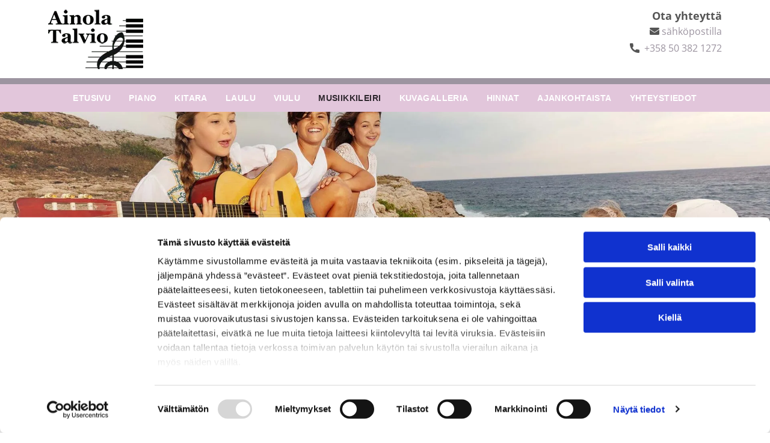

--- FILE ---
content_type: text/html;charset=utf-8
request_url: https://www.musiikkikouluainolatalvio.fi/musiikkileiri
body_size: 24597
content:
<!doctype html >
<html xmlns="http://www.w3.org/1999/xhtml" lang="fi"
      class="">
<head>
    <meta charset="utf-8">
    




































<script type="text/javascript">
    window._currentDevice = 'desktop';
    window.Parameters = window.Parameters || {
        HomeUrl: 'https://www.musiikkikouluainolatalvio.fi/',
        AccountUUID: '33b9ab6d201a4285b766419960a94367',
        SystemID: 'EU_PRODUCTION',
        SiteAlias: 'fc1cb8a3c24a44c386c45f21a01965f0',
        SiteType: atob('RFVEQU9ORQ=='),
        PublicationDate: 'Mon Dec 22 14:36:07 UTC 2025',
        ExternalUid: '158747',
        IsSiteMultilingual: false,
        InitialPostAlias: '',
        InitialPostPageUuid: '',
        InitialDynamicItem: '',
        DynamicPageInfo: {
            isDynamicPage: false,
            base64JsonRowData: 'null',
        },
        InitialPageAlias: 'musiikkileiri',
        InitialPageUuid: '180c81e5d6a04addb7219ca4f6118e3f',
        InitialPageId: '34552636',
        InitialEncodedPageAlias: 'bXVzaWlra2lsZWlyaQ==',
        InitialHeaderUuid: 'e0533b391eb042808213d2de6c67a3a0',
        CurrentPageUrl: '',
        IsCurrentHomePage: false,
        AllowAjax: false,
        AfterAjaxCommand: null,
        HomeLinkText: 'Back To Home',
        UseGalleryModule: false,
        CurrentThemeName: 'Layout Theme',
        ThemeVersion: '500000',
        DefaultPageAlias: '',
        RemoveDID: true,
        WidgetStyleID: null,
        IsHeaderFixed: false,
        IsHeaderSkinny: false,
        IsBfs: true,
        StorePageAlias: 'null',
        StorePagesUrls: 'e30=',
        IsNewStore: 'false',
        StorePath: '',
        StoreId: 'null',
        StoreVersion: 0,
        StoreBaseUrl: '',
        StoreCleanUrl: true,
        StoreDisableScrolling: true,
        IsStoreSuspended: false,
        HasCustomDomain: true,
        SimpleSite: false,
        showCookieNotification: false,
        cookiesNotificationMarkup: 'null',
        translatedPageUrl: '',
        isFastMigrationSite: false,
        sidebarPosition: 'NA',
        currentLanguage: 'fi',
        currentLocale: 'fi',
        NavItems: '{}',
        errors: {
            general: 'Fehler beim Herstellen der Verbindung zur Webseite.<br/> Stellen Sie sicher, dass Sie online sind.',
            password: 'Benutzername oder Passwort falsch',
            tryAgain: 'Erneut versuchen'
        },
        NavigationAreaParams: {
            ShowBackToHomeOnInnerPages: true,
            NavbarSize: -1,
            NavbarLiveHomePage: 'https://www.musiikkikouluainolatalvio.fi/',
            BlockContainerSelector: '.dmBody',
            NavbarSelector: '#dmNav:has(a)',
            SubNavbarSelector: '#subnav_main'
        },
        hasCustomCode: true,
        planID: '4502',
        customTemplateId: 'null',
        siteTemplateId: 'null',
        productId: 'DM_DIRECT',
        disableTracking: false,
        pageType: 'FROM_SCRATCH',
        isRuntimeServer: true,
        isInEditor: false,
        hasNativeStore: false,
        defaultLang: 'fi',
        hamburgerMigration: null,
        isFlexSite: true
    };

    window.Parameters.LayoutID = {};
    window.Parameters.LayoutID[window._currentDevice] = 30;
    window.Parameters.LayoutVariationID = {};
    window.Parameters.LayoutVariationID[window._currentDevice] = 5;
</script>





















<!-- Injecting site-wide to the head -->




<!-- End Injecting site-wide to the head -->

<!-- Inject secured cdn script -->


<!-- ========= Meta Tags ========= -->
<!-- PWA settings -->
<script>
    function toHash(str) {
        var hash = 5381, i = str.length;
        while (i) {
            hash = hash * 33 ^ str.charCodeAt(--i)
        }
        return hash >>> 0
    }
</script>
<script>
    (function (global) {
    //const cacheKey = global.cacheKey;
    const isOffline = 'onLine' in navigator && navigator.onLine === false;
    const hasServiceWorkerSupport = 'serviceWorker' in navigator;
    if (isOffline) {
        console.log('offline mode');
    }
    if (!hasServiceWorkerSupport) {
        console.log('service worker is not supported');
    }
    if (hasServiceWorkerSupport && !isOffline) {
        window.addEventListener('load', function () {
            const serviceWorkerPath = '/runtime-service-worker.js?v=3';
            navigator.serviceWorker
                .register(serviceWorkerPath, { scope: './' })
                .then(
                    function (registration) {
                        // Registration was successful
                        console.log(
                            'ServiceWorker registration successful with scope: ',
                            registration.scope
                        );
                    },
                    function (err) {
                        // registration failed :(
                        console.log('ServiceWorker registration failed: ', err);
                    }
                )
                .catch(function (err) {
                    console.log(err);
                });
        });

        // helper function to refresh the page
        var refreshPage = (function () {
            var refreshing;
            return function () {
                if (refreshing) return;
                // prevent multiple refreshes
                var refreshkey = 'refreshed' + location.href;
                var prevRefresh = localStorage.getItem(refreshkey);
                if (prevRefresh) {
                    localStorage.removeItem(refreshkey);
                    if (Date.now() - prevRefresh < 30000) {
                        return; // dont go into a refresh loop
                    }
                }
                refreshing = true;
                localStorage.setItem(refreshkey, Date.now());
                console.log('refereshing page');
                window.location.reload();
            };
        })();

        function messageServiceWorker(data) {
            return new Promise(function (resolve, reject) {
                if (navigator.serviceWorker.controller) {
                    var worker = navigator.serviceWorker.controller;
                    var messageChannel = new MessageChannel();
                    messageChannel.port1.onmessage = replyHandler;
                    worker.postMessage(data, [messageChannel.port2]);
                    function replyHandler(event) {
                        resolve(event.data);
                    }
                } else {
                    resolve();
                }
            });
        }
    }
})(window);
</script>
<!-- Add manifest -->
<link rel="manifest" href="/manifest.json">
<!-- Tell the browser it's a PWA -->
<meta name="mobile-web-app-capable" content="yes">
<!-- Tell iOS it's a PWA -->
<meta name="apple-mobile-web-app-capable" content="yes">
<!-- End PWA settings -->



<link rel="canonical" href="https://www.musiikkikouluainolatalvio.fi/musiikkileiri">

<meta id="view" name="viewport" content="initial-scale=1, minimum-scale=1, maximum-scale=5, viewport-fit=cover">
<meta name="apple-mobile-web-app-capable" content="yes">

<!--Add favorites icons-->

<link rel="apple-touch-icon"
      href="https://de.cdn-website.com/fc1cb8a3c24a44c386c45f21a01965f0/dms3rep/multi/favicon+%2841%29+%283%29.png"/>

<link rel="icon" type="image/x-icon" href="https://de.cdn-website.com/fc1cb8a3c24a44c386c45f21a01965f0/site_favicon_16_1741801597319.ico"/>

<!-- End favorite icons -->
<link rel="preconnect" href="https://le-de.cdn-website.com/"/>



<!-- render the required CSS and JS in the head section -->
<script id='d-js-dmapi'>
    window.SystemID = 'EU_PRODUCTION';

    if (!window.dmAPI) {
        window.dmAPI = {
            registerExternalRuntimeComponent: function () {
            },
            getCurrentDeviceType: function () {
                return window._currentDevice;
            },
            runOnReady: (ns, fn) => {
                const safeFn = dmAPI.toSafeFn(fn);
                ns = ns || 'global_' + Math.random().toString(36).slice(2, 11);
                const eventName = 'afterAjax.' + ns;

                if (document.readyState === 'complete') {
                    $.DM.events.off(eventName).on(eventName, safeFn);
                    setTimeout(function () {
                        safeFn({
                            isAjax: false,
                        });
                    }, 0);
                } else {
                    window?.waitForDeferred?.('dmAjax', () => {
                        $.DM.events.off(eventName).on(eventName, safeFn);
                        safeFn({
                            isAjax: false,
                        });
                    });
                }
            },
            toSafeFn: (fn) => {
                if (fn?.safe) {
                    return fn;
                }
                const safeFn = function (...args) {
                    try {
                        return fn?.apply(null, args);
                    } catch (e) {
                        console.log('function failed ' + e.message);
                    }
                };
                safeFn.safe = true;
                return safeFn;
            }
        };
    }

    if (!window.requestIdleCallback) {
        window.requestIdleCallback = function (fn) {
            setTimeout(fn, 0);
        }
    }
</script>

<!-- loadCSS function header.jsp-->






<script id="d-js-load-css">
/**
 * There are a few <link> tags with CSS resource in them that are preloaded in the page
 * in each of those there is a "onload" handler which invokes the loadCSS callback
 * defined here.
 * We are monitoring 3 main CSS files - the runtime, the global and the page.
 * When each load we check to see if we can append them all in a batch. If threre
 * is no page css (which may happen on inner pages) then we do not wait for it
 */
(function () {
  let cssLinks = {};
  function loadCssLink(link) {
    link.onload = null;
    link.rel = "stylesheet";
    link.type = "text/css";
  }
  
    function checkCss() {
      const pageCssLink = document.querySelector("[id*='CssLink']");
      const widgetCssLink = document.querySelector("[id*='widgetCSS']");

        if (cssLinks && cssLinks.runtime && cssLinks.global && (!pageCssLink || cssLinks.page) && (!widgetCssLink || cssLinks.widget)) {
            const storedRuntimeCssLink = cssLinks.runtime;
            const storedPageCssLink = cssLinks.page;
            const storedGlobalCssLink = cssLinks.global;
            const storedWidgetCssLink = cssLinks.widget;

            storedGlobalCssLink.disabled = true;
            loadCssLink(storedGlobalCssLink);

            if (storedPageCssLink) {
                storedPageCssLink.disabled = true;
                loadCssLink(storedPageCssLink);
            }

            if(storedWidgetCssLink) {
                storedWidgetCssLink.disabled = true;
                loadCssLink(storedWidgetCssLink);
            }

            storedRuntimeCssLink.disabled = true;
            loadCssLink(storedRuntimeCssLink);

            requestAnimationFrame(() => {
                setTimeout(() => {
                    storedRuntimeCssLink.disabled = false;
                    storedGlobalCssLink.disabled = false;
                    if (storedPageCssLink) {
                      storedPageCssLink.disabled = false;
                    }
                    if (storedWidgetCssLink) {
                      storedWidgetCssLink.disabled = false;
                    }
                    // (SUP-4179) Clear the accumulated cssLinks only when we're
                    // sure that the document has finished loading and the document 
                    // has been parsed.
                    if(document.readyState === 'interactive') {
                      cssLinks = null;
                    }
                }, 0);
            });
        }
    }
  

  function loadCSS(link) {
    try {
      var urlParams = new URLSearchParams(window.location.search);
      var noCSS = !!urlParams.get("nocss");
      var cssTimeout = urlParams.get("cssTimeout") || 0;

      if (noCSS) {
        return;
      }
      if (link.href && link.href.includes("d-css-runtime")) {
        cssLinks.runtime = link;
        checkCss();
      } else if (link.id === "siteGlobalCss") {
        cssLinks.global = link;
        checkCss();
      } 
      
      else if (link.id && link.id.includes("CssLink")) {
        cssLinks.page = link;
        checkCss();
      } else if (link.id && link.id.includes("widgetCSS")) {
        cssLinks.widget = link;
        checkCss();
      }
      
      else {
        requestIdleCallback(function () {
          window.setTimeout(function () {
            loadCssLink(link);
          }, parseInt(cssTimeout, 10));
        });
      }
    } catch (e) {
      throw e
    }
  }
  window.loadCSS = window.loadCSS || loadCSS;
})();
</script>



<script data-role="deferred-init" type="text/javascript">
    /* usage: window.getDeferred(<deferred name>).resolve() or window.getDeferred(<deferred name>).promise.then(...)*/
    function Def() {
        this.promise = new Promise((function (a, b) {
            this.resolve = a, this.reject = b
        }).bind(this))
    }

    const defs = {};
    window.getDeferred = function (a) {
        return null == defs[a] && (defs[a] = new Def), defs[a]
    }
    window.waitForDeferred = function (b, a, c) {
        let d = window?.getDeferred?.(b);
        d
            ? d.promise.then(a)
            : c && ["complete", "interactive"].includes(document.readyState)
                ? setTimeout(a, 1)
                : c
                    ? document.addEventListener("DOMContentLoaded", a)
                    : console.error(`Deferred  does not exist`);
    };
</script>
<style id="forceCssIncludes">
    /* This file is auto-generated from a `scss` file with the same name */

.videobgwrapper{overflow:hidden;position:absolute;z-index:0;width:100%;height:100%;top:0;left:0;pointer-events:none;border-radius:inherit}.videobgframe{position:absolute;width:101%;height:100%;top:50%;left:50%;transform:translateY(-50%) translateX(-50%);object-fit:fill}#dm video.videobgframe{margin:0}@media (max-width:767px){.dmRoot .dmPhotoGallery.newPhotoGallery:not(.photo-gallery-done){min-height:80vh}}@media (min-width:1025px){.dmRoot .dmPhotoGallery.newPhotoGallery:not(.photo-gallery-done){min-height:45vh}}@media (min-width:768px) and (max-width:1024px){.responsiveTablet .dmPhotoGallery.newPhotoGallery:not(.photo-gallery-done){min-height:45vh}}#dm [data-show-on-page-only]{display:none!important}#dmRoot div.stickyHeaderFix div.site_content{margin-top:0!important}#dmRoot div.stickyHeaderFix div.hamburger-header-container{position:relative}
    

</style>
<style id="cssVariables" type="text/css">
    :root {
  --color_1: rgba(156, 148, 160, 1);
  --color_2: rgba(46, 39, 46, 1);
  --color_3: rgba(85, 85, 85, 1);
  --color_4: rgba(218, 188, 211, 1);
  --color_5: rgba(255, 255, 255, 1);
  --color_6: rgba(0, 0, 0, 0);
  --color_7: rgba(0, 0, 0, 0);
  --color_8: rgba(0, 0, 0, 0);
  --max-content-width_1: 1200px;
}
</style>























<!-- Google Fonts Include -->













<!-- loadCSS function fonts.jsp-->



<link type="text/css" rel="stylesheet" href="https://de.cdn-website.com/fonts/css2?family=Open+Sans:ital,wght@0,300..800;1,300..800&amp;subset=latin-ext&amp;display=swap"  />

<style>
@font-face {
  font-family: "SansSerifFLF";
  src: url("https://de.cdn-website.com/fc1cb8a3c24a44c386c45f21a01965f0/fonts/SansSerifFLF-d236_400.otf");
  font-weight: 400;
  font-style: normal;
}
</style>


<style>
@font-face {
  font-family: "micross";
  src: url("https://de.cdn-website.com/fc1cb8a3c24a44c386c45f21a01965f0/fonts/micross-e331_400.ttf");
  font-weight: 400;
  font-style: normal;
}
</style>






<!-- RT CSS Include d-css-runtime-flex-->
<link rel="stylesheet" type="text/css" href="https://static.cdn-website.com/mnlt/production/6089/_dm/s/rt/dist/css/d-css-runtime-flex.min.css" />

<!-- End of RT CSS Include -->

<link type="text/css" rel="stylesheet" href="https://de.cdn-website.com/WIDGET_CSS/a823758231ed73a680c96c33d639ce5f.css" id="widgetCSS" />

<!-- Support `img` size attributes -->
<style>img[width][height] {
  height: auto;
}</style>

<!-- Support showing sticky element on page only -->
<style>
  body[data-page-alias="musiikkileiri"] #dm [data-show-on-page-only="musiikkileiri"] {
    display: block !important;
  }
</style>

<!-- This is populated in Ajax navigation -->
<style id="pageAdditionalWidgetsCss" type="text/css">
</style>




<!-- Site CSS -->
<link type="text/css" rel="stylesheet" href="https://de.cdn-website.com/fc1cb8a3c24a44c386c45f21a01965f0/files/fc1cb8a3c24a44c386c45f21a01965f0_1.min.css?v=35" id="siteGlobalCss" />



<style id="customWidgetStyle" type="text/css">
    
</style>
<style id="innerPagesStyle" type="text/css">
    
</style>


<style
        id="additionalGlobalCss" type="text/css"
>
</style>

<style id="pagestyle" type="text/css">
    @media all {
  *#dm .dmInner *.u_undefined { display:none !important; }

  *#dm .dmInner div.u_1563515659 input:not([type="submit"]) {
    background-color:rgba(238,238,238,1) !important;
    background-image:initial !important;
    border-style:solid !important;
    border-width:1px 1px 1px 1px !important;
    border-color:rgb(204,204,204) rgb(204,204,204) rgb(204,204,204) rgb(204,204,204) !important;
    border-radius:3px 3px 3px 3px !important;
  }

  *#dm .dmInner div.u_1563515659 textarea {
    background-color:rgba(238,238,238,1) !important;
    background-image:initial !important;
    border-style:solid !important;
    border-width:1px 1px 1px 1px !important;
    border-color:rgb(204,204,204) rgb(204,204,204) rgb(204,204,204) rgb(204,204,204) !important;
    border-radius:3px 3px 3px 3px !important;
  }

  *#dm .dmInner div.u_1563515659 select {
    background-color:rgba(238,238,238,1) !important;
    background-image:initial !important;
    border-style:solid !important;
    border-width:1px 1px 1px 1px !important;
    border-color:rgb(204,204,204) rgb(204,204,204) rgb(204,204,204) rgb(204,204,204) !important;
    border-radius:3px 3px 3px 3px !important;
  }

  *#dm .dmInner div.u_1563515659 .dmforminput label:not(.for-checkable):not(.custom-contact-checkable) { color:rgba(46,39,46,1) !important; }

  *#dm .dmInner div.u_1563515659 .m-recaptcha { color:rgba(46,39,46,1) !important; }

  *#dm .dmInner div.u_1563515659 .dmforminput input { color:rgba(46,39,46,1) !important; }

  *#dm .dmInner div.u_1563515659 .dmforminput textarea { color:rgba(46,39,46,1) !important; }

  *#dm .dmInner div.u_1563515659 .dmforminput .fileUploadLink { color:rgba(46,39,46,1) !important; }

  *#dm .dmInner div.u_1563515659 .checkboxwrapper span { color:rgba(46,39,46,1) !important; }

  *#dm .dmInner div.u_1563515659 .radiowrapper span { color:rgba(46,39,46,1) !important; }

  *#dm .dmInner div.u_1563515659 .optinwrapper div { color:rgba(46,39,46,1) !important; }

  *#dm .dmInner div.u_1563515659 .freetextwrapper { color:rgba(46,39,46,1) !important; }

  *#dm .dmInner div.u_1563515659 .dmforminput select { color:rgba(46,39,46,1) !important; }

  *#dm .dmInner div.u_1563515659 .dmforminput option { color:rgba(46,39,46,1) !important; }

  *#dm .dmInner div.u_1563515659 .dmformsubmit {
    float:left !important;
    display:block !important;
    margin-left:0 !important;
    margin-right:auto !important;
    width:108px !important;
    height:46px !important;
  }

  *#dm .dmInner div.u_1563515659 .dmform-success { color:rgba(46,39,46,1) !important; }

  *#dm .dmInner div.u_1563515659 .dmform-success .rteBlock { color:rgba(46,39,46,1) !important; }

  *#dm .dmInner div.u_1563515659 .dmform-error { color:rgba(46,39,46,1) !important; }

  *#dm .dmInner div.u_1563515659 .dmwidget-title { color:rgba(46,39,46,1) !important; }

  *#dm .dmInner div.u_1449357691 .map-popup-title {
    font-family:Helvetica !important;
    font-size:13px !important;
    color:rgba(0,0,0,1) !important;
    font-weight:normal !important;
  }

  *#dm .dmInner div.u_1837997110 input:not([type="submit"]) {
    background-color:rgba(238,238,238,1) !important;
    background-image:initial !important;
    border-style:solid !important;
    border-width:1px 1px 1px 1px !important;
    border-color:rgb(204,204,204) rgb(204,204,204) rgb(204,204,204) rgb(204,204,204) !important;
    border-radius:3px 3px 3px 3px !important;
  }

  *#dm .dmInner div.u_1837997110 textarea {
    background-color:rgba(238,238,238,1) !important;
    background-image:initial !important;
    border-style:solid !important;
    border-width:1px 1px 1px 1px !important;
    border-color:rgb(204,204,204) rgb(204,204,204) rgb(204,204,204) rgb(204,204,204) !important;
    border-radius:3px 3px 3px 3px !important;
  }

  *#dm .dmInner div.u_1837997110 select {
    background-color:rgba(238,238,238,1) !important;
    background-image:initial !important;
    border-style:solid !important;
    border-width:1px 1px 1px 1px !important;
    border-color:rgb(204,204,204) rgb(204,204,204) rgb(204,204,204) rgb(204,204,204) !important;
    border-radius:3px 3px 3px 3px !important;
  }

  *#dm .dmInner div.u_1837997110 .dmforminput label:not(.for-checkable):not(.custom-contact-checkable) { color:rgba(46,39,46,1) !important; }

  *#dm .dmInner div.u_1837997110 .m-recaptcha { color:rgba(46,39,46,1) !important; }

  *#dm .dmInner div.u_1837997110 .dmforminput input { color:rgba(46,39,46,1) !important; }

  *#dm .dmInner div.u_1837997110 .dmforminput textarea { color:rgba(46,39,46,1) !important; }

  *#dm .dmInner div.u_1837997110 .dmforminput .fileUploadLink { color:rgba(46,39,46,1) !important; }

  *#dm .dmInner div.u_1837997110 .checkboxwrapper span { color:rgba(46,39,46,1) !important; }

  *#dm .dmInner div.u_1837997110 .radiowrapper span { color:rgba(46,39,46,1) !important; }

  *#dm .dmInner div.u_1837997110 .optinwrapper div { color:rgba(46,39,46,1) !important; }

  *#dm .dmInner div.u_1837997110 .freetextwrapper { color:rgba(46,39,46,1) !important; }

  *#dm .dmInner div.u_1837997110 .dmforminput select { color:rgba(46,39,46,1) !important; }

  *#dm .dmInner div.u_1837997110 .dmforminput option { color:rgba(46,39,46,1) !important; }

  *#dm .dmInner div.u_1837997110 .dmformsubmit {
    float:left !important;
    display:block !important;
    margin-left:0 !important;
    margin-right:auto !important;
    width:108px !important;
    height:46px !important;
  }

  *#dm .dmInner div.u_1837997110 .dmform-success { color:rgba(46,39,46,1) !important; }

  *#dm .dmInner div.u_1837997110 .dmform-success .rteBlock { color:rgba(46,39,46,1) !important; }

  *#dm .dmInner div.u_1837997110 .dmform-error { color:rgba(46,39,46,1) !important; }

  *#dm .dmInner div.u_1837997110 .dmwidget-title { color:rgba(46,39,46,1) !important; }

  *#dm .dmInner nav.u_1998592992 { color:black !important; }

  *#dm .dmInner div.u_1731111622 input:not([type="submit"]) {
    background-color:rgba(238,238,238,1) !important;
    background-image:initial !important;
    border-style:solid !important;
    border-width:1px 1px 1px 1px !important;
    border-color:rgb(204,204,204) rgb(204,204,204) rgb(204,204,204) rgb(204,204,204) !important;
    border-radius:3px 3px 3px 3px !important;
  }

  *#dm .dmInner div.u_1731111622 textarea {
    background-color:rgba(238,238,238,1) !important;
    background-image:initial !important;
    border-style:solid !important;
    border-width:1px 1px 1px 1px !important;
    border-color:rgb(204,204,204) rgb(204,204,204) rgb(204,204,204) rgb(204,204,204) !important;
    border-radius:3px 3px 3px 3px !important;
  }

  *#dm .dmInner div.u_1731111622 select {
    background-color:rgba(238,238,238,1) !important;
    background-image:initial !important;
    border-style:solid !important;
    border-width:1px 1px 1px 1px !important;
    border-color:rgb(204,204,204) rgb(204,204,204) rgb(204,204,204) rgb(204,204,204) !important;
    border-radius:3px 3px 3px 3px !important;
  }

  *#dm .dmInner div.u_1731111622 .dmforminput label:not(.for-checkable):not(.custom-contact-checkable) { color:rgba(46,39,46,1) !important; }

  *#dm .dmInner div.u_1731111622 .m-recaptcha { color:rgba(46,39,46,1) !important; }

  *#dm .dmInner div.u_1731111622 .dmforminput input { color:rgba(46,39,46,1) !important; }

  *#dm .dmInner div.u_1731111622 .dmforminput textarea { color:rgba(46,39,46,1) !important; }

  *#dm .dmInner div.u_1731111622 .dmforminput .fileUploadLink { color:rgba(46,39,46,1) !important; }

  *#dm .dmInner div.u_1731111622 .checkboxwrapper span { color:rgba(46,39,46,1) !important; }

  *#dm .dmInner div.u_1731111622 .radiowrapper span { color:rgba(46,39,46,1) !important; }

  *#dm .dmInner div.u_1731111622 .optinwrapper div { color:rgba(46,39,46,1) !important; }

  *#dm .dmInner div.u_1731111622 .freetextwrapper { color:rgba(46,39,46,1) !important; }

  *#dm .dmInner div.u_1731111622 .dmforminput select { color:rgba(46,39,46,1) !important; }

  *#dm .dmInner div.u_1731111622 .dmforminput option { color:rgba(46,39,46,1) !important; }

  *#dm .dmInner div.u_1731111622 .dmformsubmit {
    float:left !important;
    display:block !important;
    margin-left:0 !important;
    margin-right:auto !important;
    width:108px !important;
    height:46px !important;
  }

  *#dm .dmInner div.u_1731111622 .dmform-success { color:rgba(46,39,46,1) !important; }

  *#dm .dmInner div.u_1731111622 .dmform-success .rteBlock { color:rgba(46,39,46,1) !important; }

  *#dm .dmInner div.u_1731111622 .dmform-error { color:rgba(46,39,46,1) !important; }

  *#dm .dmInner div.u_1731111622 .dmwidget-title { color:rgba(46,39,46,1) !important; }

  *#dm .dmInner div.u_1614215119 input:not([type="submit"]) {
    background-color:rgba(238,238,238,1) !important;
    background-image:initial !important;
    border-style:solid !important;
    border-width:1px 1px 1px 1px !important;
    border-color:rgb(204,204,204) rgb(204,204,204) rgb(204,204,204) rgb(204,204,204) !important;
    border-radius:3px 3px 3px 3px !important;
  }

  *#dm .dmInner div.u_1614215119 textarea {
    background-color:rgba(238,238,238,1) !important;
    background-image:initial !important;
    border-style:solid !important;
    border-width:1px 1px 1px 1px !important;
    border-color:rgb(204,204,204) rgb(204,204,204) rgb(204,204,204) rgb(204,204,204) !important;
    border-radius:3px 3px 3px 3px !important;
  }

  *#dm .dmInner div.u_1614215119 select {
    background-color:rgba(238,238,238,1) !important;
    background-image:initial !important;
    border-style:solid !important;
    border-width:1px 1px 1px 1px !important;
    border-color:rgb(204,204,204) rgb(204,204,204) rgb(204,204,204) rgb(204,204,204) !important;
    border-radius:3px 3px 3px 3px !important;
  }

  *#dm .dmInner div.u_1614215119 .dmforminput label:not(.for-checkable):not(.custom-contact-checkable) { color:rgba(46,39,46,1) !important; }

  *#dm .dmInner div.u_1614215119 .m-recaptcha { color:rgba(46,39,46,1) !important; }

  *#dm .dmInner div.u_1614215119 .dmforminput input { color:rgba(46,39,46,1) !important; }

  *#dm .dmInner div.u_1614215119 .dmforminput textarea { color:rgba(46,39,46,1) !important; }

  *#dm .dmInner div.u_1614215119 .dmforminput .fileUploadLink { color:rgba(46,39,46,1) !important; }

  *#dm .dmInner div.u_1614215119 .checkboxwrapper span { color:rgba(46,39,46,1) !important; }

  *#dm .dmInner div.u_1614215119 .radiowrapper span { color:rgba(46,39,46,1) !important; }

  *#dm .dmInner div.u_1614215119 .optinwrapper div { color:rgba(46,39,46,1) !important; }

  *#dm .dmInner div.u_1614215119 .freetextwrapper { color:rgba(46,39,46,1) !important; }

  *#dm .dmInner div.u_1614215119 .dmforminput select { color:rgba(46,39,46,1) !important; }

  *#dm .dmInner div.u_1614215119 .dmforminput option { color:rgba(46,39,46,1) !important; }

  *#dm .dmInner div.u_1614215119 .dmformsubmit {
    float:left !important;
    display:block !important;
    margin-left:0 !important;
    margin-right:auto !important;
    width:108px !important;
    height:46px !important;
  }

  *#dm .dmInner div.u_1614215119 .dmform-success { color:rgba(46,39,46,1) !important; }

  *#dm .dmInner div.u_1614215119 .dmform-success .rteBlock { color:rgba(46,39,46,1) !important; }

  *#dm .dmInner div.u_1614215119 .dmform-error { color:rgba(46,39,46,1) !important; }

  *#dm .dmInner div.u_1614215119 .dmwidget-title { color:rgba(46,39,46,1) !important; }

  *#dm .dmInner div.u_1406443597 input:not([type="submit"]) {
    background-color:rgba(238,238,238,1) !important;
    background-image:initial !important;
    border-style:solid !important;
    border-width:1px 1px 1px 1px !important;
    border-color:rgb(204,204,204) rgb(204,204,204) rgb(204,204,204) rgb(204,204,204) !important;
    border-radius:3px 3px 3px 3px !important;
  }

  *#dm .dmInner div.u_1406443597 textarea {
    background-color:rgba(238,238,238,1) !important;
    background-image:initial !important;
    border-style:solid !important;
    border-width:1px 1px 1px 1px !important;
    border-color:rgb(204,204,204) rgb(204,204,204) rgb(204,204,204) rgb(204,204,204) !important;
    border-radius:3px 3px 3px 3px !important;
  }

  *#dm .dmInner div.u_1406443597 select {
    background-color:rgba(238,238,238,1) !important;
    background-image:initial !important;
    border-style:solid !important;
    border-width:1px 1px 1px 1px !important;
    border-color:rgb(204,204,204) rgb(204,204,204) rgb(204,204,204) rgb(204,204,204) !important;
    border-radius:3px 3px 3px 3px !important;
  }

  *#dm .dmInner div.u_1406443597 .dmforminput label:not(.for-checkable):not(.custom-contact-checkable) { color:rgba(46,39,46,1) !important; }

  *#dm .dmInner div.u_1406443597 .m-recaptcha { color:rgba(46,39,46,1) !important; }

  *#dm .dmInner div.u_1406443597 .dmforminput input { color:rgba(46,39,46,1) !important; }

  *#dm .dmInner div.u_1406443597 .dmforminput textarea { color:rgba(46,39,46,1) !important; }

  *#dm .dmInner div.u_1406443597 .dmforminput .fileUploadLink { color:rgba(46,39,46,1) !important; }

  *#dm .dmInner div.u_1406443597 .checkboxwrapper span { color:rgba(46,39,46,1) !important; }

  *#dm .dmInner div.u_1406443597 .radiowrapper span { color:rgba(46,39,46,1) !important; }

  *#dm .dmInner div.u_1406443597 .optinwrapper div { color:rgba(46,39,46,1) !important; }

  *#dm .dmInner div.u_1406443597 .freetextwrapper { color:rgba(46,39,46,1) !important; }

  *#dm .dmInner div.u_1406443597 .dmforminput select { color:rgba(46,39,46,1) !important; }

  *#dm .dmInner div.u_1406443597 .dmforminput option { color:rgba(46,39,46,1) !important; }

  *#dm .dmInner div.u_1406443597 .dmformsubmit {
    float:left !important;
    display:block !important;
    margin-left:0 !important;
    margin-right:auto !important;
    width:108px !important;
    height:46px !important;
  }

  *#dm .dmInner div.u_1406443597 .dmform-success { color:rgba(46,39,46,1) !important; }

  *#dm .dmInner div.u_1406443597 .dmform-success .rteBlock { color:rgba(46,39,46,1) !important; }

  *#dm .dmInner div.u_1406443597 .dmform-error { color:rgba(46,39,46,1) !important; }

  *#dm .dmInner div.u_1406443597 .dmwidget-title { color:rgba(46,39,46,1) !important; }

  *#dm .dmInner div.u_1239271675 hr { color:rgba(226,198,219,1) !important; }
}
@media (min-width:1025px) {
  *#dm .d-page-1716942098 DIV.dmInner { background-color:rgba(255,255,255,1) !important; }

  *#dm .d-page-1716942098 DIV#dmSlideRightNavRight { background-color:rgba(255,255,255,1) !important; }
}
@media (min-width:0px) and (max-width:767px) {
  *#dm .d-page-1716942098 DIV.dmInner { background-color:rgba(255,255,255,1) !important; }

  *#dm .d-page-1716942098 DIV#dmSlideRightNavRight { background-color:rgba(255,255,255,1) !important; }
}
@media (min-width:768px) and (max-width:1024px) {
  *#dm .d-page-1716942098 DIV.dmInner { background-color:rgba(255,255,255,1) !important; }

  *#dm .d-page-1716942098 DIV#dmSlideRightNavRight { background-color:rgba(255,255,255,1) !important; }
}

</style>

<style id="pagestyleDevice" type="text/css">
    
</style>

<!-- Flex Sections CSS -->

 <style data-page-uuid="180c81e5d6a04addb7219ca4f6118e3f" id="grid-styles-common-85b9bf0e-180c81e5d6a04addb7219ca4f6118e3f">@media all {
    
#\34 61c1bcd {
    min-height: 8px;
    column-gap: 4%;
    row-gap: 24px;
    width: 100%;
    min-width: 4%;
    justify-content: flex-start;
    padding-bottom: 0%;
    padding-right: 0%;
    padding-top: 0%;
    padding-left: 0%;
    margin-right: 0%;
    margin-top: 0%;
    margin-left: 0%;
    margin-bottom: 0%;
}
    
#\33 4db6902 {
    background-image: url();
    border-style: solid;
    border-width: 0 0 10px 0;
    border-color: rgba(156, 148, 160, 1) rgba(156, 148, 160, 1) rgba(156, 148, 160, 1) rgba(156, 148, 160, 1);
}
    
#dfb54f58 {
    min-height: 240px;
    column-gap: 0%;
    row-gap: 0px;
    width: 100%;
    flex-wrap: nowrap;
    max-width: none;
    padding-bottom: 0%;
    padding-right: 0%;
    padding-top: 0%;
    padding-left: 0%;
    margin-right: 0%;
    margin-top: 0%;
    margin-left: 0%;
    margin-bottom: 0%;
}
    
#\37 ddac7c7 {
    width: auto;
    height: auto;
    position: relative;
    min-width: 10px;
    min-height: 10px;
    max-width: 100%;
}
}</style> 
 <style data-page-uuid="180c81e5d6a04addb7219ca4f6118e3f" id="grid-styles-common-d69a9bb4-180c81e5d6a04addb7219ca4f6118e3f">@media all {
    
#\36 b8e79da {
    min-height: 8px;
    column-gap: 4%;
    row-gap: 24px;
    width: 50%;
    min-width: 4%;
    justify-content: flex-start;
    padding-right: 28px;
    padding-bottom: 0%;
    padding-top: 0%;
    padding-left: 0%;
    margin-right: 0%;
    margin-top: 0%;
    margin-left: 0%;
    margin-bottom: 0%;
}
    
#\39 c156c94 {
    min-height: 240px;
    column-gap: 0%;
    row-gap: 0px;
    width: 100%;
    flex-wrap: nowrap;
    padding: 40px 40px 40px 40px;
    margin-right: 0%;
    margin-top: 0%;
    margin-left: 0%;
    margin-bottom: 0%;
}
    
#group_c3l {
    justify-content: flex-start;
    width: 50%;
    min-width: 4%;
    min-height: 8px;
    column-gap: 4%;
    row-gap: 24px;
    padding-left: 28px;
    padding-bottom: 0%;
    padding-right: 0%;
    padding-top: 0%;
    margin-right: 0%;
    margin-top: 0%;
    margin-left: 0%;
    margin-bottom: 0%;
}
    
#widget_35a {
    width: auto;
    height: auto;
    max-width: 100%;
}
    
#widget_sd7.flex-element.widget-wrapper > [data-element-type] {
    padding-top: 4px;
    padding-bottom: 4px;
}
#widget_sd7 {
    width: 100%;
    height: auto;
    min-height: 1px;
    max-width: 100%;
    order: 1;
}
    
#widget_orh {
    width: 100%;
    height: 30px;
    max-width: 100%;
    order: 0;
}
    
#d5650e5d {
    width: 100%;
    height: 30px;
    max-width: 100%;
    order: 2;
}
    
#widget_d1k {
    width: 214px;
    height: auto;
    position: relative;
    min-width: 10px;
    min-height: 54px;
    max-width: 100%;
    order: 2;
}
    
#\32 dd4ce7f {
    width: auto;
    height: auto;
    max-width: 100%;
}
}</style> 
 <style data-page-uuid="180c81e5d6a04addb7219ca4f6118e3f" id="grid-styles-common-dc3ff201-180c81e5d6a04addb7219ca4f6118e3f">@media all {
    
#\35 e0ef098 {
    min-height: 8px;
    column-gap: 4%;
    row-gap: 24px;
    width: 100%;
    min-width: 4%;
    padding-left: 20px;
    justify-content: flex-start;
    padding-bottom: 0%;
    padding-right: 0%;
    padding-top: 0%;
    margin-right: 0%;
    margin-top: 0%;
    margin-left: 0%;
    margin-bottom: 0%;
}
    
#b497a11b {
    min-height: 240px;
    column-gap: 4%;
    row-gap: 24px;
    width: 100%;
    flex-wrap: nowrap;
    padding: 40px 40px 40px 40px;
    margin-right: 0%;
    margin-top: 0%;
    margin-left: 0%;
    margin-bottom: 0%;
}
    
#widget_igt {
    width: 100%;
    height: auto;
    max-width: 100%;
}
    
#widget_3s1 {
    width: 100%;
    height: auto;
    max-width: 100%;
}
}</style> 
 <style data-page-uuid="180c81e5d6a04addb7219ca4f6118e3f" id="grid-styles-common-1bea4be8-180c81e5d6a04addb7219ca4f6118e3f">@media all {
    
#d51ca0f2 {
    min-height: 8px;
    column-gap: 4%;
    row-gap: 24px;
    width: 100%;
    min-width: 4%;
    padding-bottom: 0%;
    padding-right: 0%;
    padding-top: 0%;
    padding-left: 0%;
    margin-right: 0%;
    margin-top: 0%;
    margin-left: 0%;
    margin-bottom: 0%;
}
    
#\31 f55ecfc {
    min-height: 240px;
    column-gap: 0%;
    row-gap: 0px;
    width: 100%;
    flex-wrap: nowrap;
    max-width: none;
    padding-bottom: 0%;
    padding-right: 0%;
    padding-top: 0%;
    padding-left: 0%;
    margin-right: 0%;
    margin-top: 0%;
    margin-left: 0%;
    margin-bottom: 0%;
}
    
#widget_lft {
    width: 100%;
    height: 300px;
    position: relative;
    min-width: 10px;
    min-height: 100px;
    max-width: 100%;
    justify-self: auto;
    align-self: auto;
    order: 0;
    grid-area: auto / auto / auto / auto;
}
}</style> 
 <style data-page-uuid="e0533b391eb042808213d2de6c67a3a0" data-is-header="true" id="grid-styles-common-flex-footer-e0533b391eb042808213d2de6c67a3a0">@media all {
    
#flex-footer {
    background-color: var(--color_1);
}
}</style> 
 <style data-page-uuid="e0533b391eb042808213d2de6c67a3a0" data-is-header="true" id="grid-styles-common-flex-header-e0533b391eb042808213d2de6c67a3a0">@media all {
    
#flex-header[data-changeable-on-scroll][data-scrolling] [data-widget-type="image"] img {
    transform: scale(0.8);
}
#flex-header {
    background-color: var(--color_5);
    
    background-image: initial;
    box-shadow: none;
}
#flex-header[data-changeable-on-scroll][data-scrolling] {
    padding-top: 5px;
    padding-bottom: 5px;
    background-color: var(--color_5);
}
}</style> 
 <style data-page-uuid="e0533b391eb042808213d2de6c67a3a0" data-is-header="true" id="grid-styles-common-b32bc7e4-e0533b391eb042808213d2de6c67a3a0">@media all {
    
#ac0a5dc2 {
    min-height: 8px;
    column-gap: 4%;
    row-gap: 24px;
    flex-direction: row;
    width: 50%;
    justify-content: flex-start;
    align-items: center;
    min-width: 4%;
    padding-bottom: 0%;
    padding-right: 0%;
    padding-top: 0%;
    padding-left: 0%;
    margin-right: 0%;
    margin-top: 0%;
    margin-left: 0%;
    margin-bottom: 0%;
}
    
#\31 3c2b2a1 {
    min-height: auto;
    column-gap: 0%;
    row-gap: 0px;
    width: 100%;
    padding: 15px 40px 15px 40px;
    margin-right: 0%;
    margin-top: 0%;
    margin-left: 0%;
    margin-bottom: 0%;
}
    
#\34 1b0f8de {
    min-height: 8px;
    column-gap: 4%;
    row-gap: 5px;
    width: 50%;
    justify-content: flex-start;
    align-items: flex-end;
    min-width: 4%;
    flex-wrap: nowrap;
    padding-bottom: 0%;
    padding-right: 0%;
    padding-top: 0%;
    padding-left: 0%;
    margin-right: 0%;
    margin-top: 0%;
    margin-left: 0%;
    margin-bottom: 0%;
}
    
#widget_heh {
    width: auto;
    height: auto;
    max-width: 100%;
}
    
#widget_n4n {
    width: auto;
    height: auto;
    max-width: 100%;
}
    
#widget_fcs.flex-element.widget-wrapper > [data-element-type] {
    padding-left: 20px;
}
#widget_fcs {
    width: auto;
    height: auto;
    max-width: 100%;
}
    
#widget_jql.flex-element.widget-wrapper > [data-element-type] {
    padding-left: 20px;
}
#widget_jql {
    width: auto;
    height: auto;
    max-width: 100%;
}
    
#\37 55cd5a5 {
    border-style: solid;
    border-width: 0 0 10px 0;
    border-color: rgba(156, 148, 160, 1) rgba(156, 148, 160, 1) rgba(156, 148, 160, 1) rgba(156, 148, 160, 1);
}
    
#\35 976134e {
    width: auto;
    height: auto;
    max-width: 100%;
    justify-self: auto;
    align-self: auto;
    order: 3;
    margin: 0px 0% 0px 0%;
    grid-area: auto / auto / auto / auto;
}
}</style> 
 <style data-page-uuid="e0533b391eb042808213d2de6c67a3a0" data-is-header="true" id="grid-styles-common-a7baba6d-e0533b391eb042808213d2de6c67a3a0">@media all {
    
#\37 3d23216 {
    min-height: 8px;
    column-gap: 4%;
    row-gap: 24px;
    flex-direction: row;
    width: 100%;
    justify-content: flex-start;
    align-items: center;
    min-width: 4%;
    padding-bottom: 0%;
    padding-right: 0%;
    padding-top: 0%;
    padding-left: 0%;
    margin-right: 0%;
    margin-top: 0%;
    margin-left: 0%;
    margin-bottom: 0%;
}
    
#ed6fcd18 {
    min-height: auto;
    column-gap: 0%;
    row-gap: 0px;
    width: 100%;
    flex-wrap: nowrap;
    padding: 15px 40px 15px 40px;
    margin-right: 0%;
    margin-top: 0%;
    margin-left: 0%;
    margin-bottom: 0%;
}
    
#\32 d78f8d4 {
    background-color: rgba(226,198,219,1);
    background-image: initial;
}
    
#widget_tp9 {
    width: 100%;
    height: auto;
    max-width: 100%;
    align-self: stretch;
}
    
#widget_ms3 svg {
    fill: rgba(46,39,46,1);
}
#widget_ms3 {
    width: 30px;
    height: 30px;
    max-width: 100%;
}
    
#widget_0m8 {
    width: 60px;
    height: auto;
    max-width: 100%;
}
}</style> 
 <style data-page-uuid="e0533b391eb042808213d2de6c67a3a0" data-is-header="true" id="grid-styles-common-63a049320d35b55b4ef2a372-e0533b391eb042808213d2de6c67a3a0">@media all {
    
#\36 3a049320d35b55b4ef2a374 {
    min-height: 8px;
    column-gap: 4%;
    row-gap: 24px;
    width: 100%;
    min-width: 4%;
    background-color: rgba(0, 0, 0, 0);
    padding: 16px 16px 16px 16px;
    margin-right: 0%;
    margin-top: 0%;
    margin-left: 0%;
    margin-bottom: 0%;
}
    
#\36 3a049320d35b55b4ef2a376 {
    background-color: var(--color_8);
    background-image: initial;
}
    
#\36 3a049320d35b55b4ef2a377 {
    min-height: 200px;
    padding-top: 2%;
    padding-bottom: 2%;
    column-gap: 4%;
    row-gap: 24px;
    width: 100%;
    padding-right: 0%;
    padding-left: 0%;
    margin-right: 0%;
    margin-top: 0%;
    margin-left: 0%;
    margin-bottom: 0%;
}
    
#\36 3a049ca0d35b55b4ef2a5c3 {
    width: 544px;
    height: auto;
    max-width: 100%;
    justify-self: auto;
    align-self: auto;
    order: 0;
    grid-area: auto / auto / auto / auto;
}
    
#\36 2d6a167a824ca526194d9a5 {
    background-color: rgba(232, 255, 133, 1);
}
    
#\38 b7b5578 svg {
    fill: var(--color_5);
}
#\38 b7b5578 .hamburgerButton {
    background-color: rgba(0,0,0,0);
}
#\38 b7b5578 {
    width: 30px;
    height: 30px;
}
}</style> 
 <style data-page-uuid="e0533b391eb042808213d2de6c67a3a0" data-is-header="true" id="grid-styles-common-86023572-e0533b391eb042808213d2de6c67a3a0">@media all {
    
#\37 fc2e12f {
    min-height: 8px;
    column-gap: 4%;
    row-gap: 24px;
    width: 100%;
    min-width: 4%;
    align-items: flex-end;
    padding: 16px 16px 16px 16px;
    margin-right: 0%;
    margin-top: 0%;
    margin-left: 0%;
    margin-bottom: 0%;
}
    
#\36 26a81e8 {
    padding-top: 0px;
    padding-bottom: 0px;
    min-height: 100px;
    column-gap: 4%;
    row-gap: 24px;
    width: 100%;
    padding-right: 0%;
    padding-left: 0%;
    margin-right: 0%;
    margin-top: 0%;
    margin-left: 0%;
    margin-bottom: 0%;
}
}</style> 
 <style data-page-uuid="e0533b391eb042808213d2de6c67a3a0" data-is-header="true" id="grid-styles-common-6406026c90e1521f6ecb0eca-e0533b391eb042808213d2de6c67a3a0">@media all {
    
#\36 406026c90e1521f6ecb0ecd {
    min-height: 8px;
    column-gap: 4%;
    row-gap: 24px;
    width: 100%;
    min-width: 4%;
    border-style: solid;
    border-width: 0 0 0 0;
    border-color: var(--color_5) #000000 #000000 #000000;
    padding: 16px 16px 16px 16px;
    margin-right: 0%;
    margin-top: 0%;
    margin-left: 0%;
    margin-bottom: 0%;
}
    
#\36 406026c90e1521f6ecb0ecc {
    min-height: 460px;
    padding-top: 4%;
    padding-bottom: 4%;
    column-gap: 4%;
    row-gap: 24px;
    width: 100%;
    padding-right: 0%;
    padding-left: 0%;
    margin-right: 0%;
    margin-top: 0%;
    margin-left: 0%;
    margin-bottom: 0%;
}
    
#widget_s4l {
    width: 100%;
    height: auto;
    max-width: 100%;
}
    
#group_659 {
    background-size: cover;
    background-repeat: no-repeat;
    background-position: 50% 50%;
    display: flex;
    flex-direction: column;
    justify-content: center;
    align-items: flex-start;
    position: relative;
    max-width: 100%;
    width: 100%;
    min-height: 160px;
    max-height: 100%;
    padding-bottom: 0%;
    padding-right: 0%;
    padding-top: 0%;
    padding-left: 0%;
    margin-right: 0%;
    margin-top: 0%;
    margin-left: 0%;
    margin-bottom: 0%;
}
}</style> 
 <style data-page-uuid="e0533b391eb042808213d2de6c67a3a0" data-is-header="true" id="grid-styles-common-a1148ba2-e0533b391eb042808213d2de6c67a3a0">@media all {
    
#c98e7bab {
    min-height: 8px;
    column-gap: 4%;
    row-gap: 24px;
    flex-direction: row;
    width: 100%;
    justify-content: flex-end;
    align-items: center;
    min-width: 4%;
    padding-bottom: 0%;
    padding-right: 0%;
    padding-top: 0%;
    padding-left: 0%;
    margin-right: 0%;
    margin-top: 0%;
    margin-left: 0%;
    margin-bottom: 0%;
}
    
#\33 5ef30df {
    min-height: auto;
    column-gap: 0%;
    row-gap: 0px;
    width: 100%;
    flex-wrap: nowrap;
    max-width: none;
    padding: 10px 40px 10px 40px;
    margin-right: 0%;
    margin-top: 0%;
    margin-left: 0%;
    margin-bottom: 0%;
}
    
#b647bd09 {
    background-color: rgba(238, 238, 238, 1);
    background-image: initial;
}
    
#widget_vqf {
    width: 100%;
    height: auto;
    position: relative;
    min-width: 10px;
    min-height: 10px;
    max-width: 100%;
}
}</style> 
 <style data-page-uuid="e0533b391eb042808213d2de6c67a3a0" data-is-header="true" id="grid-styles-common-c69a3fbb-e0533b391eb042808213d2de6c67a3a0">@media all {
    
#d322a363 {
    min-height: 8px;
    column-gap: 4%;
    row-gap: 24px;
    flex-direction: row;
    width: 33.33%;
    justify-content: flex-start;
    min-width: 4%;
    padding: 10px 10px 10px 10px;
    margin-right: 0%;
    margin-top: 0%;
    margin-left: 0%;
    margin-bottom: 0%;
}
    
#\34 65e1040 {
    min-height: 80px;
    column-gap: 0%;
    row-gap: 0px;
    width: 100%;
    flex-wrap: nowrap;
    padding: 20px 40px 20px 40px;
    margin-right: 0%;
    margin-top: 0%;
    margin-left: 0%;
    margin-bottom: 0%;
}
    
#\34 4b13472 {
    min-height: 8px;
    column-gap: 4%;
    row-gap: 24px;
    width: 50.07%;
    align-items: flex-end;
    min-width: 4%;
    padding-top: 10px;
    padding-bottom: 10px;
    padding-right: 15px;
    flex-wrap: nowrap;
    border-style: solid;
    border-width: 0 0px 0 0;
    border-color: rgba(226,198,219,1) rgba(226,198,219,1) rgba(226,198,219,1) rgba(226,198,219,1);
    padding-left: 0%;
    margin-right: 0%;
    margin-top: 0%;
    margin-left: 0%;
    margin-bottom: 0%;
}
    
#\30 01eb822 {
    background-color: rgba(255,255,255,1);
    background-image: initial;
}
    
#\30 b5f4539 {
    min-height: 8px;
    column-gap: 4%;
    row-gap: 24px;
    flex-direction: row;
    width: 16.6%;
    justify-content: flex-start;
    min-width: 4%;
    align-items: center;
    padding-bottom: 0%;
    padding-right: 0%;
    padding-top: 0%;
    padding-left: 0%;
    margin-right: 0%;
    margin-top: 0%;
    margin-left: 0%;
    margin-bottom: 0%;
}
    
#widget_v51 {
    width: 99.99%;
    height: auto;
    max-width: 100%;
    justify-self: auto;
    align-self: auto;
    order: 0;
    grid-area: auto / auto / auto / auto;
}
    
#widget_9qd {
    width: 100%;
    height: auto;
    max-width: 100%;
    justify-self: auto;
    align-self: auto;
    order: 0;
    grid-area: auto / auto / auto / auto;
}
    
#widget_b6r {
    width: 100%;
    height: auto;
    max-width: 100%;
    justify-self: auto;
    align-self: auto;
    order: 1;
    grid-area: auto / auto / auto / auto;
}
    
#widget_lf5 {
    width: auto;
    height: auto;
    max-width: 100%;
}
    
#widget_ojf {
    width: 100%;
    height: auto;
    max-width: 100%;
    justify-self: auto;
    align-self: auto;
    order: 2;
    margin-top: -20px;
    grid-area: auto / auto / auto / auto;
}
    
#group_ol8 {
    background-size: cover;
    background-repeat: no-repeat;
    background-position: 50% 50%;
    display: flex;
    flex-direction: column;
    justify-content: center;
    align-items: flex-start;
    position: relative;
    max-width: 100%;
    width: 100%;
    min-height: auto;
    max-height: 100%;
    row-gap: 24px;
    column-gap: 4%;
    order: 0;
    padding-right: 10px;
    border-style: solid;
    border-width: 0 5px 0 0;
    border-color: rgba(226, 198, 219, 1) rgba(226, 198, 219, 1) rgba(226, 198, 219, 1) rgba(226, 198, 219, 1);
    padding-bottom: 0%;
    padding-top: 0%;
    padding-left: 0%;
    margin-right: 0%;
    margin-top: 0%;
    margin-left: 0%;
    margin-bottom: 0%;
}
}</style> 
 <style data-page-uuid="e0533b391eb042808213d2de6c67a3a0" data-is-header="true" id="grid-styles-common-5c91610b-e0533b391eb042808213d2de6c67a3a0">@media all {
    
#f36baaaa {
    min-height: 8px;
    column-gap: 4%;
    row-gap: 24px;
    flex-direction: row;
    width: 100%;
    align-items: center;
    min-width: 4%;
    padding-bottom: 0%;
    padding-right: 0%;
    padding-top: 0%;
    padding-left: 0%;
    margin-right: 0%;
    margin-top: 0%;
    margin-left: 0%;
    margin-bottom: 0%;
}
    
#\38 ca935b4 {
    min-height: auto;
    column-gap: 0%;
    row-gap: 0px;
    width: 100%;
    flex-wrap: nowrap;
    padding: 10px 40px 10px 40px;
    margin-right: 0%;
    margin-top: 0%;
    margin-left: 0%;
    margin-bottom: 0%;
}
    
#c3d49025 {
    background-color: rgba(156,148,160,1);
    background-image: initial;
}
    
#widget_4j8 {
    width: 100%;
    height: auto;
    position: relative;
    min-width: 10px;
    min-height: 10px;
    max-width: 100%;
}
}</style> 
 <style data-page-uuid="e0533b391eb042808213d2de6c67a3a0" data-is-header="true" id="grid-styles-common-d3e41c31-e0533b391eb042808213d2de6c67a3a0">@media all {
    
#\32 e839ad7 {
    min-height: 240px;
    column-gap: 4%;
    row-gap: 24px;
    max-width: none;
    width: 100%;
    flex-wrap: nowrap;
    padding-bottom: 0%;
    padding-right: 0%;
    padding-top: 0%;
    padding-left: 0%;
    margin-right: 0%;
    margin-top: 0%;
    margin-left: 0%;
    margin-bottom: 0%;
}
    
#\35 0d680f0 {
    grid-template-rows: minmax(300px, max-content);
    width: 100%;
    max-width: 100%;
}
    
#ed7ed7ca {
    min-height: 8px;
    column-gap: 4%;
    row-gap: 24px;
    width: 100%;
    min-width: 4%;
    padding-bottom: 0%;
    padding-right: 0%;
    padding-top: 0%;
    padding-left: 0%;
    margin-right: 0%;
    margin-top: 0%;
    margin-left: 0%;
    margin-bottom: 0%;
}
    
#widget_fjb.flex-element.widget-wrapper > [data-element-type].flexButton.dmWidget {
    padding: 1px 1px 1px 45px;
}
#widget_fjb {
    width: 45px;
    height: auto;
    max-width: 100%;
    order: 0;
    justify-self: end;
    align-self: end;
    min-height: 47px;
    margin: 40px 30px 30px 29.4375px;
    grid-area: 1 / 1 / 2 / 2;
}
}</style> 
 <style data-page-uuid="e0533b391eb042808213d2de6c67a3a0" data-is-header="true" id="grid-styles-desktop-flex-header-e0533b391eb042808213d2de6c67a3a0">@media (min-width: 1025px) {
}</style> 
 <style data-page-uuid="e0533b391eb042808213d2de6c67a3a0" data-is-header="true" id="grid-styles-desktop-6406026c90e1521f6ecb0eca-e0533b391eb042808213d2de6c67a3a0">@media (min-width: 1025px) {
    
#widget_s4l {
    width: 95.82%;
}
}</style> 






<style id="globalFontSizeStyle" type="text/css">
    @media (min-width: 1025px) { [data-version] .size-24, [data-version] .font-size-24 {--font-size: 24;}[data-version] .size-13, [data-version] .font-size-13 {--font-size: 13;} }@media (min-width: 768px) and (max-width: 1024px) { [data-version] .t-size-20, [data-version] .t-font-size-20 {--font-size: 20;}[data-version] .t-size-13, [data-version] .t-font-size-13 {--font-size: 13;} }@media (max-width: 767px) { [data-version] .m-size-19, [data-version] .m-font-size-19 {--font-size: 19;}[data-version] .m-size-13, [data-version] .m-font-size-13 {--font-size: 13;} }
</style>
<style id="pageFontSizeStyle" type="text/css">
</style>




<style id="hideAnimFix">
  .dmDesktopBody:not(.editGrid) [data-anim-desktop]:not([data-anim-desktop='none']), .dmDesktopBody:not(.editGrid) [data-anim-extended] {
    visibility: hidden;
  }

  .dmDesktopBody:not(.editGrid) .dmNewParagraph[data-anim-desktop]:not([data-anim-desktop='none']), .dmDesktopBody:not(.editGrid) .dmNewParagraph[data-anim-extended] {
    visibility: hidden !important;
  }


  #dmRoot:not(.editGrid) .flex-element [data-anim-extended] {
    visibility: hidden;
  }

</style>




<style id="fontFallbacks">
    @font-face {
  font-family: "Helvetica Fallback";
  src: local('Arial');
  ascent-override: 77.002%;
  descent-override: 22.998%;
  line-gap-override: 0%;
 }@font-face {
  font-family: "Arial Fallback";
  src: local('Arial');
  line-gap-override: 0%;
 }@font-face {
  font-family: "Open Sans Fallback";
  src: local('Arial');
  ascent-override: 101.1768%;
  descent-override: 27.7323%;
  size-adjust: 105.6416%;
  line-gap-override: 0%;
 }
</style>


<!-- End render the required css and JS in the head section -->






<meta property="og:type" content="website">
<meta property="og:url" content="https://www.musiikkikouluainolatalvio.fi/musiikkileiri">

  <title>
    Musiikkileiri | Turku
  </title>
  <meta name="keywords" content="musiikkileiri"/>
  <meta name="description" content="Koulumme kesäleiri pidetään jälleen Kanniston kotieläintilalla
"/>

  <script>






window.dataLayer = window.dataLayer|| [];
window.dataLayer.push({
"event": "pageload", 
"ga4-id": "G-DFPQ6VXEWG"
});


  

  

  </script>

  <meta name="twitter:card" content="summary"/>
  <meta name="twitter:title" content="Musiikkileiri | Turku"/>
  <meta name="twitter:description" content="Koulumme kesäleiri pidetään jälleen Kanniston kotieläintilalla
"/>
  <meta name="twitter:image" content="https://le-de.cdn-website.com/fc1cb8a3c24a44c386c45f21a01965f0/dms3rep/multi/opt/favicon+%2841%29+%285%29-1920w.png"/>
  <meta property="og:description" content="Koulumme kesäleiri pidetään jälleen Kanniston kotieläintilalla
"/>
  <meta property="og:title" content="Musiikkileiri | Turku"/>
  <meta property="og:image" content="https://le-de.cdn-website.com/fc1cb8a3c24a44c386c45f21a01965f0/dms3rep/multi/opt/favicon+%2841%29+%285%29-1920w.png"/>




<!-- SYS- RVVfUFJPRFVDVElPTg== -->
</head>





















<body id="dmRoot" data-page-alias="musiikkileiri"  class="dmRoot fix-mobile-scrolling flex-site dmResellerSite "
      style="padding:0;margin:0;"
      
     data-flex-site >
















<!-- ========= Site Content ========= -->
<div id="dm" class='dmwr'>
    
    <div class="dm_wrapper -var5 null ">
         <div dmwrapped="true" id="1901957768" class="dm-home-page" themewaschanged="true"> <div dmtemplateid="FlexHeader" data-responsive-name="FlexLayout" class="runtime-module-container dm-bfs dm-layout-sec hasAnimations hasStickyHeader inMiniHeaderMode rows-1200 hamburger-reverse dmPageBody d-page-1716942098 inputs-css-clean dmDHeader" id="dm-outer-wrapper" data-page-class="1716942098" data-soch="true" data-background-parallax-selector=".dmHomeSection1, .dmSectionParallex"> <div id="dmStyle_outerContainer" class="dmOuter"> <div id="dmStyle_innerContainer" class="dmInner"> <div class="dmLayoutWrapper standard-var dmStandardDesktop"> <div id="site_content"> <div id="dmFlexHeaderContainer" class="flex_hfcontainer"> <div id="flex-header" data-variation-id="variation0" role="banner"> <div data-layout-section="" data-auto="flex-section" id="1714276566" data-flex-id="b32bc7e4"> <div class="flex-widgets-container" id="1219368910"></div> 
 <section id="8a0c8da7" class="flex-element section" data-auto="flex-element-section"> <div id="755cd5a5" class="flex-element grid" data-auto="flex-element-grid" data-layout-grid=""> <div id="13c2b2a1" class="flex-element group" data-auto="flex-element-group"> <div id="ac0a5dc2" class="flex-element group" data-auto="flex-element-group" data-hidden-on-mobile=""> <div id="widget_heh" class="flex-element widget-wrapper" data-auto="flex-element-widget-wrapper" data-widget-type="image" data-keep-proportion="true" data-external-id="1756605658"> <div class="imageWidget align-center" data-element-type="image" data-widget-type="image" id="1756605658"> <a href="/" id="1506278067"><img src="https://le-de.cdn-website.com/fc1cb8a3c24a44c386c45f21a01965f0/dms3rep/multi/opt/Musiikkikoulu-Ainola-Talvio-logo-1920w.png" alt="Musiikkikoulu Ainola Talvio" id="1517679267" class="" width="158" height="100" data-dm-image-path="https://de.cdn-website.com/fc1cb8a3c24a44c386c45f21a01965f0/dms3rep/multi/Musiikkikoulu-Ainola-Talvio-logo.png" onerror="handleImageLoadError(this)"/></a> 
</div> 
</div> 
</div> 
 <div id="41b0f8de" class="flex-element group" data-auto="flex-element-group"> <div id="widget_n4n" class="flex-element widget-wrapper" data-auto="flex-element-widget-wrapper" data-widget-type="paragraph" data-external-id="1169433508"> <div class="dmNewParagraph" data-element-type="paragraph" data-version="5" id="1169433508" style=""> <h5><strong style="display: unset; font-weight: bold;">Ota yhteytt&auml;</strong></h5> 
</div> 
</div> 
 <div id="widget_fcs" class="flex-element widget-wrapper" data-auto="flex-element-widget-wrapper" data-widget-type="paragraph" data-external-id="1198403378"> <div class="dmNewParagraph u_1198403378" data-element-type="paragraph" data-version="5" id="1198403378" style=""><p class="text-align-right m-text-align-center"><a href="mailto:taija.talvio@pp.inet.fi" style="display: unset;" runtime_url="mailto:taija.talvio@pp.inet.fi" type="email">s&auml;hk&ouml;postilla</a></p></div> 
</div> 
 <div id="5976134e" class="flex-element widget-wrapper" data-auto="flex-element-widget-wrapper" data-widget-type="image" data-keep-proportion="true" data-hidden-on-tablet="" data-hidden-on-desktop="" data-external-id="1251729663"> <div class="imageWidget align-center" data-element-type="image" data-widget-type="image" id="1251729663"> <a href="/" id="1221256613"><img src="https://le-de.cdn-website.com/fc1cb8a3c24a44c386c45f21a01965f0/dms3rep/multi/opt/Musiikkikoulu-Ainola-Talvio-logo-1920w.png" alt="Musiikkikoulu Ainola Talvio" id="1694739630" class="" width="158" height="100" data-dm-image-path="https://de.cdn-website.com/fc1cb8a3c24a44c386c45f21a01965f0/dms3rep/multi/Musiikkikoulu-Ainola-Talvio-logo.png" onerror="handleImageLoadError(this)"/></a> 
</div> 
</div> 
 <div id="widget_jql" class="flex-element widget-wrapper" data-auto="flex-element-widget-wrapper" data-widget-type="paragraph" data-hidden-on-mobile="" data-external-id="1534315791"> <div class="dmNewParagraph u_1534315791" data-element-type="paragraph" data-version="5" id="1534315791"><p class="m-text-align-center text-align-right"><span style="display: unset;">&nbsp;</span><a href="tel:+358503821272" style="display: unset;" runtime_url="tel:+358503821272" type="call">+358 50 382 1272</a></p></div> 
</div> 
</div> 
</div> 
</div> 
</section> 
</div> 
 <div data-layout-section="" data-auto="flex-section" id="1618736881" data-flex-id="a7baba6d"> <div class="flex-widgets-container" id="1815998202"></div> 
 <section id="60828f1c" class="flex-element section" data-auto="flex-element-section"> <div id="2d78f8d4" class="flex-element grid" data-auto="flex-element-grid" data-layout-grid=""> <div id="ed6fcd18" class="flex-element group" data-auto="flex-element-group"> <div id="73d23216" class="flex-element group" data-auto="flex-element-group"> <div id="widget_tp9" class="flex-element widget-wrapper" data-auto="flex-element-widget-wrapper" data-widget-type="ONELinksMenu" data-hidden-on-tablet="" data-hidden-on-mobile="" data-external-id="1127634068"> <nav class="u_1127634068 effect-text-color main-navigation unifiednav dmLinksMenu" role="navigation" layout-main="horizontal_nav_layout_2" layout-sub="submenu_horizontal_1" data-show-vertical-sub-items="HOVER" id="1127634068" dmle_extension="onelinksmenu" data-element-type="onelinksmenu" data-logo-src="" alt="" data-nav-structure="HORIZONTAL" wr="true" icon="true" surround="true" adwords="" navigation-id="unifiedNav"> <ul role="menubar" class="unifiednav__container  " data-auto="navigation-pages"> <li role="menuitem" class=" unifiednav__item-wrap " data-auto="more-pages" data-depth="0"> <a href="/" class="unifiednav__item  dmUDNavigationItem_00  " target="" data-target-page-alias=""> <span class="nav-item-text " data-link-text="Etusivu" data-auto="page-text-style">Etusivu<span class="icon icon-angle-down"></span> 
</span> 
</a> 
</li> 
 <li role="menuitem" class=" unifiednav__item-wrap " data-auto="more-pages" data-depth="0"> <a href="/piano" class="unifiednav__item  dmUDNavigationItem_0101011301  " target="" data-target-page-alias=""> <span class="nav-item-text " data-link-text="Piano" data-auto="page-text-style">Piano<span class="icon icon-angle-down"></span> 
</span> 
</a> 
</li> 
 <li role="menuitem" class=" unifiednav__item-wrap " data-auto="more-pages" data-depth="0"> <a href="/kitara" class="unifiednav__item  dmUDNavigationItem_010101640313  " target="" data-target-page-alias=""> <span class="nav-item-text " data-link-text="Kitara" data-auto="page-text-style">Kitara<span class="icon icon-angle-down"></span> 
</span> 
</a> 
</li> 
 <li role="menuitem" class=" unifiednav__item-wrap " data-auto="more-pages" data-depth="0"> <a href="/laulu" class="unifiednav__item  dmUDNavigationItem_010101306019  " target="" data-target-page-alias=""> <span class="nav-item-text " data-link-text="Laulu" data-auto="page-text-style">Laulu<span class="icon icon-angle-down"></span> 
</span> 
</a> 
</li> 
 <li role="menuitem" class=" unifiednav__item-wrap " data-auto="more-pages" data-depth="0"> <a href="/viulu" class="unifiednav__item  dmUDNavigationItem_010101971870  " target="" data-target-page-alias=""> <span class="nav-item-text " data-link-text="Viulu" data-auto="page-text-style">Viulu<span class="icon icon-angle-down"></span> 
</span> 
</a> 
</li> 
 <li role="menuitem" class=" unifiednav__item-wrap " data-auto="more-pages" data-depth="0"> <a href="/musiikkileiri" class="unifiednav__item  dmNavItemSelected  dmUDNavigationItem_010101149632  " target="" data-target-page-alias="" aria-current="page" data-auto="selected-page"> <span class="nav-item-text " data-link-text="Musiikkileiri" data-auto="page-text-style">Musiikkileiri<span class="icon icon-angle-down"></span> 
</span> 
</a> 
</li> 
 <li role="menuitem" class=" unifiednav__item-wrap " data-auto="more-pages" data-depth="0"> <a href="/kuvagalleria" class="unifiednav__item  dmUDNavigationItem_010101394142  " target="" data-target-page-alias=""> <span class="nav-item-text " data-link-text="Kuvagalleria" data-auto="page-text-style">Kuvagalleria<span class="icon icon-angle-down"></span> 
</span> 
</a> 
</li> 
 <li role="menuitem" class=" unifiednav__item-wrap " data-auto="more-pages" data-depth="0"> <a href="/hinnat" class="unifiednav__item  dmUDNavigationItem_010101592249  " target="" data-target-page-alias=""> <span class="nav-item-text " data-link-text="Hinnat" data-auto="page-text-style">Hinnat<span class="icon icon-angle-down"></span> 
</span> 
</a> 
</li> 
 <li role="menuitem" class=" unifiednav__item-wrap " data-auto="more-pages" data-depth="0"> <a href="/ajankohtaista" class="unifiednav__item  dmUDNavigationItem_010101588122  " target="" data-target-page-alias=""> <span class="nav-item-text " data-link-text="Ajankohtaista" data-auto="page-text-style">Ajankohtaista<span class="icon icon-angle-down"></span> 
</span> 
</a> 
</li> 
 <li role="menuitem" class=" unifiednav__item-wrap " data-auto="more-pages" data-depth="0"> <a href="/yhteystiedot" class="unifiednav__item  dmUDNavigationItem_010101476541  " target="" data-target-page-alias=""> <span class="nav-item-text " data-link-text="Yhteystiedot" data-auto="page-text-style">Yhteystiedot<span class="icon icon-angle-down"></span> 
</span> 
</a> 
</li> 
</ul> 
</nav> 
</div> 
 <div id="widget_ms3" class="flex-element widget-wrapper" data-auto="flex-element-widget-wrapper" data-widget-type="hamburgerButton" data-hidden-on-desktop="" data-external-id="1647476797"> <button class="hamburgerButton" data-element-type="hamburgerButton" id="1647476797" aria-controls="hamburger-drawer" aria-expanded="false"> <svg width="100%" height="100%" version="1.1" viewbox="0 0 100 100" xmlns="http://www.w3.org/2000/svg" id="1628727818" class="svg u_1628727818" data-icon-custom="true"> <path d="m96.617 80.496c0-4.168-3.3789-7.5469-7.5469-7.5469h-78.504c-4.168 0-7.5469 3.3789-7.5469 7.5469 0 4.168 3.3789 7.5469 7.5469 7.5469h78.504c4.168 0 7.5469-3.3789 7.5469-7.5469zm0-29.383c0-4.168-3.3789-7.5469-7.5469-7.5469h-78.504c-4.168 0-7.5469 3.3789-7.5469 7.5469s3.3789 7.5469 7.5469 7.5469h78.504c4.168 0 7.5469-3.3789 7.5469-7.5469zm0-29.383c0-4.168-3.3789-7.5469-7.5469-7.5469h-78.504c-4.168 0-7.5469 3.3789-7.5469 7.5469s3.3789 7.5469 7.5469 7.5469h78.504c4.168 0 7.5469-3.3789 7.5469-7.5469z" fill-rule="evenodd"></path> 
</svg> 
</button> 
</div> 
 <div id="widget_0m8" class="flex-element widget-wrapper" data-auto="flex-element-widget-wrapper" data-widget-type="graphic" data-keep-proportion="true" data-hidden-on-desktop="" data-hidden-on-tablet="" data-external-id="1141520097"> <div class="graphicWidget graphicWidgetV2 graphicWidgetV3 u_1141520097" data-element-type="graphic" data-widget-type="graphic" id="1141520097"> <a href="tel:+358503821272" id="1407925864" file="false"> <svg width="100%" height="100%" version="1.1" viewbox="0 0 100 100" xmlns="http://www.w3.org/2000/svg" id="1368849730" class="svg u_1368849730" data-icon-custom="true"> <path d="m64.098 69.074c1.5 0.31641 3.0352-0.36719 3.8047-1.6914l4.2344-7.2578c0.94531-1.6211 2.5898-2.7109 4.4531-2.9531 1.8594-0.24219 3.7266 0.39453 5.0547 1.7227l9.9922 9.9922c2.1562 2.1562 2.1562 5.6484 0 7.8047l-14.328 14.328c-1.8906 1.8945-4.6367 2.6523-7.2344 2.0039-15.25-3.8047-29.18-11.688-40.293-22.805-11.117-11.113-19-25.043-22.805-40.293-0.64844-2.5977 0.10938-5.3398 2.0039-7.2344l14.328-14.328c2.1562-2.1562 5.6484-2.1562 7.8047 0l9.9922 9.9922c1.3281 1.3281 1.9648 3.1953 1.7227 5.0547-0.24219 1.8633-1.332 3.5078-2.9531 4.4531l-7.2578 4.2344c-1.3242 0.76953-2.0078 2.3047-1.6914 3.8047 1.6992 8.1562 5.7461 15.641 11.637 21.535 5.8945 5.8906 13.379 9.9375 21.535 11.637z"></path> 
</svg> 
</a> 
</div> 
</div> 
</div> 
</div> 
</div> 
</section> 
</div> 
</div> 
 <div id="hamburger-drawer" class="hamburger-drawer layout-drawer" layout="5ff40d2f36ae4e5ea1bc96b2e2fcf67e===header" data-origin="side-reverse"> <div data-auto="flex-section" id="1099442592" data-flex-id="63a049320d35b55b4ef2a372" data-layout-section=""> <div class="flex-widgets-container" id="1247649854"></div> 
 <section id="63a049320d35b55b4ef2a373" class="flex-element section" data-auto="flex-element-section"> <div id="63a049320d35b55b4ef2a376" class="flex-element grid" data-auto="flex-element-grid" data-layout-grid=""> <div id="63a049320d35b55b4ef2a377" class="flex-element group" data-auto="flex-element-group"> <div id="63a049320d35b55b4ef2a374" class="flex-element group" data-auto="flex-element-group"> <div id="8b7b5578" class="flex-element widget-wrapper" data-auto="flex-element-widget-wrapper" data-widget-type="hamburgerButton" data-external-id="1464300935"> <button class="hamburgerButton" data-element-type="hamburgerButton" id="1464300935" aria-controls="hamburger-drawer" aria-expanded="false"> <svg width="100%" height="100%" version="1.1" viewbox="0 0 100 100" xmlns="http://www.w3.org/2000/svg" id="1175581300" class="svg u_1175581300" data-icon-custom="true"> <path d="m64.141 50 23.66-23.66c3.9102-3.9102 3.9102-10.238 0-14.141-3.9102-3.8984-10.238-3.8984-14.141 0l-23.66 23.66-23.66-23.668c-3.9102-3.9102-10.238-3.9102-14.141 0-3.8984 3.9102-3.8984 10.238 0 14.141l23.66 23.66-23.66 23.66c-3.9102 3.9102-3.9102 10.238 0 14.141 3.9102 3.8984 10.238 3.8984 14.141 0l23.66-23.66 23.66 23.66c3.9102 3.9102 10.238 3.9102 14.141 0 3.8984-3.9102 3.8984-10.238 0-14.141l-23.66-23.66z"></path> 
</svg> 
</button> 
</div> 
 <div id="63a049ca0d35b55b4ef2a5c3" class="flex-element widget-wrapper" data-auto="flex-element-widget-wrapper" data-widget-type="ONELinksMenu" data-external-id="1998592992"> <nav class="u_1998592992 effect-text-fill main-navigation unifiednav dmLinksMenu" role="navigation" layout-main="vertical_nav_layout_4" layout-sub="" data-show-vertical-sub-items="HIDE" id="1998592992" dmle_extension="onelinksmenu" data-element-type="onelinksmenu" data-logo-src="" alt="" data-nav-structure="VERTICAL" wr="true" icon="true" surround="true" adwords="" navigation-id="unifiedNav"> <ul role="menubar" class="unifiednav__container  " data-auto="navigation-pages"> <li role="menuitem" class=" unifiednav__item-wrap " data-auto="more-pages" data-depth="0"> <a href="/" class="unifiednav__item  dmUDNavigationItem_00  " target="" data-target-page-alias=""> <span class="nav-item-text " data-link-text="Etusivu" data-auto="page-text-style">Etusivu<span class="icon icon-angle-down"></span> 
</span> 
</a> 
</li> 
 <li role="menuitem" class=" unifiednav__item-wrap " data-auto="more-pages" data-depth="0"> <a href="/piano" class="unifiednav__item  dmUDNavigationItem_0101011301  " target="" data-target-page-alias=""> <span class="nav-item-text " data-link-text="Piano" data-auto="page-text-style">Piano<span class="icon icon-angle-down"></span> 
</span> 
</a> 
</li> 
 <li role="menuitem" class=" unifiednav__item-wrap " data-auto="more-pages" data-depth="0"> <a href="/kitara" class="unifiednav__item  dmUDNavigationItem_010101640313  " target="" data-target-page-alias=""> <span class="nav-item-text " data-link-text="Kitara" data-auto="page-text-style">Kitara<span class="icon icon-angle-down"></span> 
</span> 
</a> 
</li> 
 <li role="menuitem" class=" unifiednav__item-wrap " data-auto="more-pages" data-depth="0"> <a href="/laulu" class="unifiednav__item  dmUDNavigationItem_010101306019  " target="" data-target-page-alias=""> <span class="nav-item-text " data-link-text="Laulu" data-auto="page-text-style">Laulu<span class="icon icon-angle-down"></span> 
</span> 
</a> 
</li> 
 <li role="menuitem" class=" unifiednav__item-wrap " data-auto="more-pages" data-depth="0"> <a href="/viulu" class="unifiednav__item  dmUDNavigationItem_010101971870  " target="" data-target-page-alias=""> <span class="nav-item-text " data-link-text="Viulu" data-auto="page-text-style">Viulu<span class="icon icon-angle-down"></span> 
</span> 
</a> 
</li> 
 <li role="menuitem" class=" unifiednav__item-wrap " data-auto="more-pages" data-depth="0"> <a href="/musiikkileiri" class="unifiednav__item  dmNavItemSelected  dmUDNavigationItem_010101149632  " target="" data-target-page-alias="" aria-current="page" data-auto="selected-page"> <span class="nav-item-text " data-link-text="Musiikkileiri" data-auto="page-text-style">Musiikkileiri<span class="icon icon-angle-down"></span> 
</span> 
</a> 
</li> 
 <li role="menuitem" class=" unifiednav__item-wrap " data-auto="more-pages" data-depth="0"> <a href="/kuvagalleria" class="unifiednav__item  dmUDNavigationItem_010101394142  " target="" data-target-page-alias=""> <span class="nav-item-text " data-link-text="Kuvagalleria" data-auto="page-text-style">Kuvagalleria<span class="icon icon-angle-down"></span> 
</span> 
</a> 
</li> 
 <li role="menuitem" class=" unifiednav__item-wrap " data-auto="more-pages" data-depth="0"> <a href="/hinnat" class="unifiednav__item  dmUDNavigationItem_010101592249  " target="" data-target-page-alias=""> <span class="nav-item-text " data-link-text="Hinnat" data-auto="page-text-style">Hinnat<span class="icon icon-angle-down"></span> 
</span> 
</a> 
</li> 
 <li role="menuitem" class=" unifiednav__item-wrap " data-auto="more-pages" data-depth="0"> <a href="/ajankohtaista" class="unifiednav__item  dmUDNavigationItem_010101588122  " target="" data-target-page-alias=""> <span class="nav-item-text " data-link-text="Ajankohtaista" data-auto="page-text-style">Ajankohtaista<span class="icon icon-angle-down"></span> 
</span> 
</a> 
</li> 
 <li role="menuitem" class=" unifiednav__item-wrap " data-auto="more-pages" data-depth="0"> <a href="/yhteystiedot" class="unifiednav__item  dmUDNavigationItem_010101476541  " target="" data-target-page-alias=""> <span class="nav-item-text " data-link-text="Yhteystiedot" data-auto="page-text-style">Yhteystiedot<span class="icon icon-angle-down"></span> 
</span> 
</a> 
</li> 
</ul> 
</nav> 
</div> 
</div> 
</div> 
</div> 
</section> 
</div> 
 <div data-layout-section="" data-auto="flex-section" id="1373757235" data-flex-id="86023572" class="" data-hidden-on-mobile="true" data-hidden-on-tablet="true"> <div class="flex-widgets-container" id="1802352512"></div> 
 <section id="85c4fdfd" class="flex-element section" data-auto="flex-element-section"> <div id="0d30bcfa" class="flex-element grid" data-auto="flex-element-grid" data-layout-grid=""> <div id="626a81e8" class="flex-element group" data-auto="flex-element-group" data-hidden-on-mobile="" data-hidden-on-tablet=""> <div id="7fc2e12f" class="flex-element group" data-auto="flex-element-group"></div> 
</div> 
</div> 
</section> 
</div> 
 <div data-auto="flex-section" id="1029527021" data-flex-id="6406026c90e1521f6ecb0eca" data-layout-section="" class="" data-hidden-on-tablet="true" data-hidden-on-mobile="true"> <div class="flex-widgets-container" id="1659590659"></div> 
 <section id="6406026c90e1521f6ecb0ec9" class="flex-element section" data-auto="flex-element-section"> <div id="6406026c90e1521f6ecb0ecb" class="flex-element grid" data-auto="flex-element-grid" data-layout-grid=""> <div id="6406026c90e1521f6ecb0ecc" class="flex-element group" data-auto="flex-element-group" data-hidden-on-tablet="" data-hidden-on-mobile=""> <div id="6406026c90e1521f6ecb0ecd" class="flex-element group" data-auto="flex-element-group"> <div id="group_659" class="flex-element group" data-auto="flex-element-group"> <div id="widget_s4l" class="flex-element widget-wrapper" data-auto="flex-element-widget-wrapper" data-widget-type="paragraph" data-hidden-on-mobile="" data-external-id="1287536004"> <div class="dmNewParagraph" data-element-type="paragraph" data-version="5" id="1287536004" new-inline-bind-applied="true" data-diy-text="" style=""> <h4 class="t-text-align-center m-text-align-center" style="line-height: 2;"><span style="display: initial; color: var(--color_5);">Ota yhteytt&auml;</span></h4> 
 <p class="t-text-align-center m-text-align-center" style="line-height: 2;"><span style="color: var(--color_5); display: initial;"><span class="inline-data-binding" data-encoded-value="MDIyIDMzIDQ0IDU1" data-inline-binding="content_library.global.phone.phone"><a class="inlineBindingLink" target="_blank" href="tel:358503821272">358503821272</a></span></span></p><p class="t-text-align-center m-text-align-center" style="line-height: 2;"><span style="color: var(--color_5); display: initial;"><span class="inline-data-binding" data-encoded-value="bWFpbEBtYWlsLmNvbQ==" data-inline-binding="content_library.global.email.email"><a class="inlineBindingLink" target="_blank" href="mailto:taija.talvio@pp.inet.fi">taija.talvio@pp.inet.fi</a></span></span></p></div> 
</div> 
</div> 
</div> 
</div> 
</div> 
</section> 
</div> 
</div> 
 <div class="layout-drawer-overlay" id="layout-drawer-overlay"></div> 
</div> 
 <div dmwrapped="true" id="dmFirstContainer" class="dmBody u_dmStyle_template_musiikkileiri dm-home-page" themewaschanged="true"> <div id="allWrapper" class="allWrapper"><!-- navigation placeholders --> <div id="dm_content" class="dmContent" role="main"> <div dm:templateorder="170" class="dmHomeRespTmpl mainBorder dmRespRowsWrapper dmFullRowRespTmpl" id="1716942098"> <div data-layout-section="" data-auto="flex-section" id="1058261812" data-flex-id="85b9bf0e"> <div class="flex-widgets-container" id="1350707777"></div> 
 <section id="fdd0f74c" class="flex-element section" data-auto="flex-element-section"> <div id="34db6902" class="flex-element grid" data-auto="flex-element-grid" data-layout-grid=""> <div id="dfb54f58" class="flex-element group" data-auto="flex-element-group"> <div id="461c1bcd" class="flex-element group" data-auto="flex-element-group"> <div id="7ddac7c7" class="flex-element widget-wrapper" data-auto="flex-element-widget-wrapper" data-widget-type="image" data-external-id="1244249780"> <div class="imageWidget align-center" data-element-type="image" data-widget-type="image" id="1244249780"><img src="https://le-de.cdn-website.com/fc1cb8a3c24a44c386c45f21a01965f0/dms3rep/multi/opt/musiikkileiri-banneri-1920w.jpg" alt="Musiikkikoulu Ainola Talvio Ky" id="1912215135" class="" width="1920" height="326" data-dm-image-path="https://de.cdn-website.com/fc1cb8a3c24a44c386c45f21a01965f0/dms3rep/multi/musiikkileiri-banneri.jpg" onerror="handleImageLoadError(this)"/></div> 
</div> 
</div> 
</div> 
</div> 
</section> 
</div> 
 <div data-layout-section="" data-auto="flex-section" id="1946801967" data-flex-id="d69a9bb4"> <div class="flex-widgets-container" id="1624739871"> <div class="dmNewParagraph" data-element-type="paragraph" data-version="5" id="1082475264"><p style="line-height: 1.6em;"><strong style="display: unset;">Kiinnostaako laulaminen ja haluaisit oppia lis&auml;&auml;?</strong><span style="display: initial;"><br/></span></p></div> 
</div> 
 <section id="a8966a3d" class="flex-element section" data-auto="flex-element-section"> <div id="06671c1c" class="flex-element grid" data-auto="flex-element-grid" data-layout-grid=""> <div id="9c156c94" class="flex-element group" data-auto="flex-element-group"> <div id="6b8e79da" class="flex-element group" data-auto="flex-element-group"> <div id="widget_orh" class="flex-element widget-wrapper" data-auto="flex-element-widget-wrapper" data-widget-type="spacer" data-external-id="1386751678"> <div data-element-type="spacer" class="dmSpacer" id="1386751678"></div> 
</div> 
 <div id="widget_sd7" class="flex-element widget-wrapper" data-auto="flex-element-widget-wrapper" data-widget-type="divider" data-external-id="1239271675"> <div class="dmDividerWrapper clearfix u_1239271675" data-element-type="dDividerId" data-layout="divider-style-1" data-widget-version="2" id="1239271675"><hr class="dmDivider" style="border-width:2px; border-top-style:solid; color:grey;" id="1439712389"/></div> 
</div> 
 <div id="d5650e5d" class="flex-element widget-wrapper" data-auto="flex-element-widget-wrapper" data-widget-type="spacer" data-external-id="1378690226"> <div data-element-type="spacer" class="dmSpacer" id="1378690226"></div> 
</div> 
 <div id="widget_d1k" class="flex-element widget-wrapper" data-auto="flex-element-widget-wrapper" data-widget-type="link" data-external-id="1703285296"> <a data-display-type="block" class="align-center dmButtonLink dmWidget dmWwr default dmOnlyButton dmDefaultGradient flexButton button_2 u_1703285296" file="false" href="/kuvagalleria" data-element-type="dButtonLinkId" id="1703285296"> <span class="iconBg" aria-hidden="true" id="1378443488"> <span class="icon hasFontIcon icon-star" id="1532060438"></span> 
</span> 
 <span class="text" id="1217968244">KATSO KUVIA LEIRIST&Auml;</span> 
</a> 
</div> 
</div> 
 <div id="group_c3l" class="flex-element group" data-auto="flex-element-group"> <div id="widget_35a" class="flex-element widget-wrapper" data-auto="flex-element-widget-wrapper" data-widget-type="image" data-keep-proportion="true" data-external-id="1558756235"> <div class="imageWidget align-center" data-element-type="image" data-widget-type="image" id="1558756235"><img src="https://le-de.cdn-website.com/fc1cb8a3c24a44c386c45f21a01965f0/dms3rep/multi/opt/DSC-9372-1920w.jpg" alt="Musiikkikoulu Ainola Talvio Ky" id="1339264581" class="" width="1024" height="682" data-dm-image-path="https://de.cdn-website.com/fc1cb8a3c24a44c386c45f21a01965f0/dms3rep/multi/DSC-9372.jpg" onerror="handleImageLoadError(this)"/></div> 
</div> 
 <div id="2dd4ce7f" class="flex-element widget-wrapper" data-auto="flex-element-widget-wrapper" data-keep-proportion="true" data-widget-type="image" data-external-id="1818485033"> <div class="imageWidget align-center" data-element-type="image" data-widget-type="image" id="1818485033"><img src="https://le-de.cdn-website.com/fc1cb8a3c24a44c386c45f21a01965f0/dms3rep/multi/opt/DSC-9647-1920w.jpg" alt="Musiikkikoulu Ainola Talvio Ky" id="1651097179" class="" width="1024" height="682" data-dm-image-path="https://de.cdn-website.com/fc1cb8a3c24a44c386c45f21a01965f0/dms3rep/multi/DSC-9647.jpg" onerror="handleImageLoadError(this)"/></div> 
</div> 
</div> 
</div> 
</div> 
</section> 
</div> 
 <div data-layout-section="" data-auto="flex-section" id="1228989819" data-flex-id="dc3ff201"> <div class="flex-widgets-container" id="1690144970"></div> 
 <section id="6eaa6eab" class="flex-element section" data-auto="flex-element-section"> <div id="580fba43" class="flex-element grid" data-auto="flex-element-grid" data-layout-grid=""> <div id="b497a11b" class="flex-element group" data-auto="flex-element-group"> <div id="5e0ef098" class="flex-element group" data-auto="flex-element-group"> <div id="widget_igt" class="flex-element widget-wrapper" data-auto="flex-element-widget-wrapper" data-widget-type="paragraph" data-external-id="1881539266"> <div class="dmNewParagraph" data-element-type="paragraph" data-version="5" id="1881539266" style=""> <h1 class="m-size-19 t-size-20 size-24"><strong class="m-font-size-19 t-font-size-20 font-size-24" style="text-transform: none; display: unset; font-weight: bold;">Yhteydenottolomake</strong></h1> 
</div> 
</div> 
 <div id="widget_3s1" class="flex-element widget-wrapper" data-auto="flex-element-widget-wrapper" data-widget-type="form" data-external-id="1406443597"> <div class="dmform default native-inputs u_1406443597" data-element-type="dContactUsRespId" captcha="true" data-require-captcha="true" data-captcha-position="checkbox" id="1406443597"> <h3 class="dmform-title dmwidget-title" id="1007681712" hide="true">Yhteydenottolomake</h3> 
 <div class="dmform-wrapper" id="1026852715" captcha-lang="fi"> <form method="post" class="dmRespDesignRow" locale="UK" id="1825807630"> <div class="spacing-container" id="1670377908"> <div class="dmforminput small-12 dmRespDesignCol medium-12 large-12 required" id="1477054024"> <label for="dmform-4" id="1417973910">Asiani koskee*</label> 
 <select type="select" id="m4498_field_0" name="field_0" data-required="true" aria-required="true"> <option value="Valitse vaihtoehto" selected="" disabled="">Valitse vaihtoehto</option> 
 <option value=""></option> 
 <option value="piano">piano</option> 
 <option value="kitara">kitara</option> 
 <option value="laulu">laulu</option> 
 <option value="viulu">viulu</option> 
 <option value="musiikkileiri">musiikkileiri</option> 
 <option value="muu">muu</option> 
</select> 
</div> 
 <div class="dmforminput required  small-12 dmRespDesignCol medium-12 large-12" id="1357478637"> <label for="1540318197" id="1906352373" data-dm-for="dmform-0">Nimi*</label> 
<input type="text" class="" name="dmform-0" id="1540318197"/><input type="hidden" name="label-dmform-0" value="Nimi*" id="1065646723" class=""/></div> 
 <div class="dmforminput required  small-12 dmRespDesignCol medium-12 large-12" id="1461195060"> <label for="1535258518" id="1046950055" data-dm-for="dmform-2">Puhelinnumero*</label> 
<input type="tel" class="" name="dmform-2" id="1535258518"/><input type="hidden" name="label-dmform-2" value="Puhelinnumero*" id="1557678268" class=""/></div> 
 <div class="dmforminput required  small-12 dmRespDesignCol medium-12 large-12" id="1017191844"> <label for="1154955281" id="1132809215" data-dm-for="dmform-1">S&auml;hk&ouml;posti*</label> 
<input type="email" class="" name="dmform-1" id="1154955281"/><input type="hidden" name="label-dmform-1" value="Sähköposti*" id="1069827628" class=""/></div> 
 <div class="dmforminput large-12 medium-12 dmRespDesignCol" id="1534051093"> <label for="1317674363" id="1619661492" data-dm-for="dmform-3">Viesti</label> 
 <textarea name="dmform-3" id="1317674363"></textarea> 
<input type="hidden" name="label-dmform-3" value="Viesti" id="1555467492" class=""/></div> 
 <div class="dmforminput small-12 dmRespDesignCol medium-12 large-12" id="1281927735"> <label for="15583" id="1564737176" class="" hide="true" data-dm-for="dmform-5">New Field:</label> 
 <div class="checkboxwrapper horizontal" id="1088953934"> <div id="26584" class="contact-checkable-container"> <label for="15583" class="for-checkable" id="1905327709"><input type="checkbox" value="Minulle saa jatkossa lähettää tarjouksia ja informaatiota sähköpostitse." name="dmform-5" id="15583" class="checkable-input"/> <span id="17970">Minulle saa jatkossa l&auml;hett&auml;&auml; tarjouksia ja informaatiota s&auml;hk&ouml;postitse.</span> 
 <span class="img-wrapper" id="1583522447"></span> 
 <span class="img-wrapper"><img alt="" id="82940" class="contact-checkable-img" onerror="handleImageLoadError(this)"/></span> 
</label> 
</div> 
 <div id="96589" class="contact-checkable-container"> <label for="63573" class="for-checkable" id="1120677029"><input type="checkbox" value="Minulle saa jatkossa lähettää tarjouksia ja informaatiota tekstiviestitse." name="dmform-5" id="63573" class="checkable-input"/> <span id="31610">Minulle saa jatkossa l&auml;hett&auml;&auml; tarjouksia ja informaatiota tekstiviestitse.</span> 
 <span class="img-wrapper" id="1981677323"></span> 
 <span class="img-wrapper"><img alt="" id="89813" class="contact-checkable-img" onerror="handleImageLoadError(this)"/></span> 
</label> 
</div> 
</div> 
<input type="hidden" name="label-dmform-5" value="New Field" id="1601092103"/></div> 
</div> 
 <div class="dmformsubmit dmWidget R button_2" id="1797045337"><input class="" name="submit" type="submit" value="LÄHETÄ" id="1156331108"/></div> 
<input name="dmformsendto" type="hidden" value="O0wrseIfFLt+VdfW+XymhibAAE8EjD95bQtGgFzNb4I9FjfcXEWbFuNnsWoOcTDWN3KYLdnOLG8=" id="1337458242" class="" data-dec="true"/><input class="dmActionInput" type="hidden" name="action" value="/_dm/s/rt/widgets/dmform.submit.jsp" id="1105538103"/><input name="dmformsubject" type="hidden" value="" id="1087971323"/><input name="dmformfrom" type="hidden" value="" id="1978180524"/><input name="dmformautoreplyenabled" type="hidden" value="true" id="1697363048"/><input name="dmformautoreplyfrom" type="hidden" value="Musiikkikoulu Ainola Talvio Ky" id="1453531855"/><input name="dmformautoreplysubject" type="hidden" value="Kiitos lähetyksestäsi" id="1208264143" class=""/><input name="dmformautoreplymsg" type="hidden" value="PHAgY2xhc3M9InJ0ZUJsb2NrIj5PbGVtbWUgdmFzdGFhbm90dGFuZWV0IHZpZXN0aXNpIOKAkyBraWl0b3MuIFlrc2kgdGlpbWltbWUgasOkc2VuaXN0w6Qgb3R0YWEgc2ludXVuIHlodGV5dHTDpCBwaWFuLjwvcD4=" id="1620903763" class=""/><input name="dmformautoreplyincludeformcopy" type="hidden" value="true" id="1458953597"/><input name="dmformsubmitparams" type="hidden" value="8mpKnCSiNQXK/d9M7IDrS5NYdk0POWQpW7oixxXV9YoeVSyF+M4CBBoQSsN8t547NGd1IOc6Z/ax8xFrPkwBRc7DqVm5kBas43/YWQ+zg3CKsGBXqTfIR42+isJBr5JoMjJ2Gh1428Q92VnxQ6I5ihyriT0PtQ88fTrH7gK7s1Tw4KVXoP05ggIsPjUck43L39nblxWhElavoJWOuwbFA1b4XGVHLpe0t/guymiF7nmpSkR8Nl9N+GcmN9OTuc/[base64]" data-dec="true"/><input type="hidden" name="page_uuid" value="180c81e5d6a04addb7219ca4f6118e3f"/></form> 
</div> 
 <div class="dmform-success" style="display:none" id="1024531222" data-success-page="kiitos"><p class="rteBlock">Kiitos yhteydenotostasi.</p><p class="rteBlock">Palaamme sinulle mahdollisimman pian.</p></div> 
 <div class="dmform-error" style="display:none" id="1884826554"><p class="rteBlock">Hups, viesti&auml;si l&auml;hetett&auml;ess&auml; tapahtui virhe.</p><p class="rteBlock">Yrit&auml; my&ouml;hemmin uudelleen.</p></div> 
</div> 
</div> 
</div> 
</div> 
</div> 
</section> 
</div> 
 <div data-layout-section="" data-auto="flex-section" id="1460274398" data-flex-id="1bea4be8"> <div class="flex-widgets-container" id="1876708629"></div> 
 <section id="9dcb6b80" class="flex-element section" data-auto="flex-element-section"> <div id="5417fdb8" class="flex-element grid" data-auto="flex-element-grid" data-layout-grid=""> <div id="1f55ecfc" class="flex-element group" data-auto="flex-element-group"> <div id="d51ca0f2" class="flex-element group" data-auto="flex-element-group"> <div id="widget_lft" class="flex-element widget-wrapper" data-auto="flex-element-widget-wrapper" data-widget-type="clicktomap" data-external-id="1449357691"> <div class="default align-center flexButton u_1449357691 inlineMap" data-type="inlineMap" data-lat="60.453172" data-lng="22.270272" data-address="Brahenkatu 7, 20100 Turku, Suomi" data-height="" data-msid="" data-mapurl="" data-lang="fi" data-color-scheme="" data-zoom="13" data-layout="" data-popup-display="" data-popup-show="true" data-popup-title="Brahenkatu 7 C 20100 TURKU Suomi" data-popup-title-visible="true" data-popup-description="" data-popup-description-visible="false" id="1449357691" dmle_extension="mapextension" data-element-type="mapextension" modedesktop="map" modemobile="map" addresstodisplay="Brahenkatu 7, 20100 Turku, Suomi" geocompleteaddress="Brahenkatu 7, 20100 Turku, Suomi" data-popup-display-desktop="" data-popup-display-mobile="" data-display-type="block" dmmapsource="dm" modetablet="map" wr="true" icon="true" surround="true" adwords="" icon-name="icon-map-marker" street="" city="" country="US" country_full="United States" zip="" business="Musiikkikoulu Ainola Talvio Ky" provider="mapbox" lon="22.270272" lat="60.453172" zoom="13"> <div class="mapContainer" style="height: 100%; width: 100%; overflow: hidden; z-index: 0;"></div> 
</div> 
</div> 
</div> 
</div> 
</div> 
</section> 
</div> 
</div> 
</div> 
</div> 
</div> 
 <div class="dmFooterContainer flex_hfcontainer"> <div id="flex-footer" role="contentinfo"> <div data-layout-section="" data-auto="flex-section" id="1917531687" data-flex-id="a1148ba2"> <div class="flex-widgets-container" id="1519623638"></div> 
 <section id="0ccd547b" class="flex-element section" data-auto="flex-element-section"> <div id="b647bd09" class="flex-element grid" data-auto="flex-element-grid" data-layout-grid=""> <div id="35ef30df" class="flex-element group" data-auto="flex-element-group"> <div id="c98e7bab" class="flex-element group" data-auto="flex-element-group"> <div id="widget_vqf" class="flex-element widget-wrapper" data-auto="flex-element-widget-wrapper" data-widget-type="paragraph" data-external-id="1439239884"> <div class="dmNewParagraph" data-element-type="paragraph" data-version="5" id="1439239884" style=""><p class="text-align-right"><a href="/evasteet" runtime_url="/evasteet" style="text-transform:uppercase;color:rgb(0, 0, 0);display:initial;font-family:Helvetica, 'Helvetica Fallback';" type="page"><strong>Ev&auml;steiden hallinta</strong></a></p></div> 
</div> 
</div> 
</div> 
</div> 
</section> 
</div> 
 <div data-layout-section="" data-auto="flex-section" id="1965467642" data-flex-id="c69a3fbb"> <div class="flex-widgets-container" id="1015855680"></div> 
 <section id="705c4b9f" class="flex-element section" data-auto="flex-element-section"> <div id="001eb822" class="flex-element grid" data-auto="flex-element-grid" data-layout-grid=""> <div id="465e1040" class="flex-element group" data-auto="flex-element-group"> <div id="d322a363" class="flex-element group" data-auto="flex-element-group"> <div id="widget_v51" class="flex-element widget-wrapper" data-auto="flex-element-widget-wrapper" data-widget-type="paragraph" data-external-id="1499309317"> <div class="dmNewParagraph" data-element-type="paragraph" data-version="5" id="1499309317" style=""> <ul class="defaultList bullet"><li><a href="/" runtime_url="/" type="page" style="display: initial;"><strong>Etusivu</strong></a></li><li><a href="/piano" runtime_url="/piano" type="page" style="font-weight: bold; display: initial;"><strong>Piano</strong></a></li><li><a href="/kitara" runtime_url="/kitara" type="page" style="font-weight: bold; display: initial;"><strong>Kitara</strong></a></li><li><a href="/laulu" runtime_url="/laulu" type="page" style="font-weight: bold; display: initial;"><strong>Laulu</strong></a></li><li><a href="/viulu" runtime_url="/viulu" type="page" style="font-weight: bold; display: initial;"><strong>Viulu</strong></a></li><li><a href="/musiikkileiri" runtime_url="/musiikkileiri" type="page" style="font-weight: bold; display: initial;"><strong>Musiikkileiri</strong></a></li><li><a href="/kuvagalleria" runtime_url="/kuvagalleria" type="page" style="font-weight: bold; display: initial;"><strong>Kuvagalleria</strong></a></li><li><a href="/hinnat" runtime_url="/hinnat" type="page" style="font-weight: bold; display: initial;"><strong>Hinnat</strong></a></li><li><a href="/ajankohtaista" runtime_url="/ajankohtaista" type="page" style="font-weight: bold; display: initial;"><strong>Ajankohtaista</strong></a></li><li><a href="/yhteystiedot" runtime_url="/yhteystiedot" type="page" style="display: initial;"><strong>Yhteystiedot</strong></a></li></ul> 
</div> 
</div> 
</div> 
 <div id="44b13472" class="flex-element group" data-auto="flex-element-group"> <div id="group_ol8" class="flex-element group" data-auto="flex-element-group"> <div id="widget_9qd" class="flex-element widget-wrapper" data-auto="flex-element-widget-wrapper" data-widget-type="paragraph" data-external-id="1679484526"> <div class="dmNewParagraph" data-element-type="paragraph" data-version="5" id="1679484526" style=""><p class="m-text-align-left text-align-right" style="line-height: 1em;"><strong style="text-transform:uppercase;color:rgb(46, 39, 46);font-weight:bold;display:unset;font-family:Helvetica, 'Helvetica Fallback';">Musiikkikoulu Ainola Talvio Ky</strong></p><p class="m-text-align-left text-align-right" style="line-height: 1em;"><span style="text-transform:uppercase;color:rgb(46, 39, 46);display:unset;font-family:Helvetica, 'Helvetica Fallback';">Brahenkatu 7 C</span></p><p class="m-text-align-left text-align-right" style="line-height: 1em;"><span style="text-transform:uppercase;color:rgb(46, 39, 46);display:unset;font-family:Helvetica, 'Helvetica Fallback';">20100 TURKU</span></p></div> 
</div> 
 <div id="widget_b6r" class="flex-element widget-wrapper" data-auto="flex-element-widget-wrapper" data-widget-type="paragraph" data-external-id="1860845567"> <div class="dmNewParagraph" data-element-type="paragraph" data-version="5" id="1860845567" style=""><p class="m-text-align-left text-align-right" style="line-height: 1em;"><a href="tel:0503821272" type="call" style="text-transform:uppercase;color:rgb(0, 0, 0);display:initial;font-family:Helvetica, 'Helvetica Fallback';" runtime_url="tel:0503821272"><strong>050 382 1272</strong></a></p></div> 
</div> 
 <div id="widget_ojf" class="flex-element widget-wrapper" data-auto="flex-element-widget-wrapper" data-widget-type="paragraph" data-external-id="1566712604"> <div class="dmNewParagraph" data-element-type="paragraph" data-version="5" id="1566712604"><p class="text-align-right m-text-align-left"><a href="mailto:taija.talvio@pp.inet.fi" style="text-transform:uppercase;color:rgb(0, 0, 0);display:initial;font-family:Helvetica, 'Helvetica Fallback';" runtime_url="mailto:taija.talvio@pp.inet.fi" type="email"><strong>TAIJA.TALVIO@PP.INET.FI</strong></a></p></div> 
</div> 
</div> 
</div> 
 <div id="0b5f4539" class="flex-element group" data-auto="flex-element-group"> <div id="widget_lf5" class="flex-element widget-wrapper" data-auto="flex-element-widget-wrapper" data-widget-type="image" data-keep-proportion="true" data-external-id="1339213417"> <div class="imageWidget align-center" data-element-type="image" data-widget-type="image" id="1339213417"><img src="https://le-de.cdn-website.com/fc1cb8a3c24a44c386c45f21a01965f0/dms3rep/multi/opt/kuva_piano-1920w.webp" alt="Musiikkikoulu Ainola Talvio Ky" id="1894315068" class="" width="160" height="150" data-dm-image-path="https://de.cdn-website.com/fc1cb8a3c24a44c386c45f21a01965f0/dms3rep/multi/kuva_piano.webp" onerror="handleImageLoadError(this)"/></div> 
</div> 
</div> 
</div> 
</div> 
</section> 
</div> 
 <div data-layout-section="" data-auto="flex-section" id="1995816593" data-flex-id="5c91610b"> <div class="flex-widgets-container" id="1909067345"></div> 
 <section id="cf0458cc" class="flex-element section" data-auto="flex-element-section"> <div id="c3d49025" class="flex-element grid" data-auto="flex-element-grid" data-layout-grid=""> <div id="8ca935b4" class="flex-element group" data-auto="flex-element-group"> <div id="f36baaaa" class="flex-element group" data-auto="flex-element-group"> <div id="widget_4j8" class="flex-element widget-wrapper" data-auto="flex-element-widget-wrapper" data-widget-type="paragraph" data-external-id="1924789234"> <div class="dmNewParagraph" data-element-type="paragraph" data-version="5" id="1924789234"><p class="m-size-13 t-size-13 size-13 text-align-center"><strong class="m-font-size-13 t-font-size-13 font-size-13" style="color: rgb(255, 255, 255); display: unset; text-transform: uppercase; font-weight: 700;">Musiikkikoulu Ainola Talvio Ky</strong></p></div> 
</div> 
</div> 
</div> 
</div> 
</section> 
</div> 
</div> 
</div> 
 <div id="dmFlexStickyContainer" class="flex_hfcontainer"> <div id="flex-sticky"> <div data-layout-section="" data-auto="flex-section" id="1888126360" data-flex-id="d3e41c31"> <div class="flex-widgets-container" id="1298593339"></div> 
 <section id="55d9fd04" class="flex-element section" data-auto="flex-element-section" parent-container="flex-sticky"> <div id="66990907" class="flex-element grid" data-auto="flex-element-grid" data-layout-grid=""> <div id="2e839ad7" class="flex-element group" data-auto="flex-element-group" parent-container="flex-sticky"> <div id="ed7ed7ca" class="flex-element group" data-auto="flex-element-group" parent-container="flex-sticky"> <div id="50d680f0" class="flex-element inner-grid" data-auto="flex-element-inner-grid" parent-container="flex-sticky"> <div id="widget_fjb" class="flex-element widget-wrapper" data-auto="flex-element-widget-wrapper" data-widget-type="link" data-external-id="1172958597"> <a data-display-type="block" class="u_1172958597 align-center dmButtonLink dmWidget dmWwr default dmOnlyButton dmDefaultGradient flexButton" file="false" href="#dm" data-element-type="dButtonLinkId" id="1172958597" data-buttonstyle="FLAT_ROUND_ICON" icon-name="icon-chevron-up"> <span class="iconBg" aria-hidden="true" id="1574442860"> <span class="icon hasFontIconstar hasFontIcon icon-chevron-up" id="1622210872"></span> 
</span> 
 <span class="text" id="1835985175"></span> 
</a> 
</div> 
</div> 
</div> 
</div> 
</div> 
</section> 
</div> 
</div> 
</div> 
</div> 
</div> 
</div> 
</div> 
</div> 
</div> 

    </div>
</div>
<!--  Add full CSS and Javascript before the close tag of the body if needed -->
 <style data-page-uuid="e0533b391eb042808213d2de6c67a3a0" data-is-header="true" id="grid-styles-tablet_implicit-flex-header-e0533b391eb042808213d2de6c67a3a0">@media (min-width: 768px) and (max-width: 1024px) {
}</style> 
 <style data-page-uuid="180c81e5d6a04addb7219ca4f6118e3f" id="grid-styles-tablet-85b9bf0e-180c81e5d6a04addb7219ca4f6118e3f">@media (min-width: 768px) and (max-width: 1024px) {
    
#dfb54f58 {
    min-height: auto;
    padding: 0px 0px 0px 0px;
}
    
#\37 ddac7c7 {
    height: 130px;
    justify-self: auto;
    align-self: auto;
    order: 0;
    margin: 0px 0% 0px 0%;
    grid-area: auto / auto / auto / auto;
}
}</style> 
 <style data-page-uuid="180c81e5d6a04addb7219ca4f6118e3f" id="grid-styles-tablet-d69a9bb4-180c81e5d6a04addb7219ca4f6118e3f">@media (min-width: 768px) and (max-width: 1024px) {
    
#\39 c156c94 {
    padding-left: 40px;
    padding-right: 40px;
}
    
#widget_35a {
    height: auto;
}
    
#\32 dd4ce7f {
    height: auto;
}
}</style> 
 <style data-page-uuid="180c81e5d6a04addb7219ca4f6118e3f" id="grid-styles-tablet-dc3ff201-180c81e5d6a04addb7219ca4f6118e3f">@media (min-width: 768px) and (max-width: 1024px) {
    
#b497a11b {
    padding-left: 40px;
    padding-right: 40px;
    padding-top: 20px;
}
}</style> 
 <style data-page-uuid="180c81e5d6a04addb7219ca4f6118e3f" id="grid-styles-tablet-1bea4be8-180c81e5d6a04addb7219ca4f6118e3f">@media (min-width: 768px) and (max-width: 1024px) {
    
#\31 f55ecfc {
    padding: 0px 0px 0px 0px;
}
    
#widget_lft {
    align-self: stretch;
    margin-left: 0px;
    margin-right: 0px;
    width: 100%;
    max-width: 100%;
}
}</style> 
 <style data-page-uuid="e0533b391eb042808213d2de6c67a3a0" data-is-header="true" id="grid-styles-tablet-flex-footer-e0533b391eb042808213d2de6c67a3a0">@media (min-width: 768px) and (max-width: 1024px) {
    
}</style> 
 <style data-page-uuid="e0533b391eb042808213d2de6c67a3a0" data-is-header="true" id="grid-styles-tablet-flex-header-e0533b391eb042808213d2de6c67a3a0">@media (min-width: 768px) and (max-width: 1024px) {
    
#flex-header {
    margin-top: 0px;
    
    margin-right: 0%;
    margin-left: 0%;
    padding: 0px 0px 0px 0px;
}
}</style> 
 <style data-page-uuid="e0533b391eb042808213d2de6c67a3a0" data-is-header="true" id="grid-styles-tablet-b32bc7e4-e0533b391eb042808213d2de6c67a3a0">@media (min-width: 768px) and (max-width: 1024px) {
    
#\31 3c2b2a1 {
    padding-left: 40px;
    padding-right: 40px;
}
    
#widget_heh {
    justify-self: auto;
    align-self: auto;
    order: 0;
    margin: 0px 0% 0px 0%;
    grid-area: auto / auto / auto / auto;
}
}</style> 
 <style data-page-uuid="e0533b391eb042808213d2de6c67a3a0" data-is-header="true" id="grid-styles-tablet-a7baba6d-e0533b391eb042808213d2de6c67a3a0">@media (min-width: 768px) and (max-width: 1024px) {
    
#ed6fcd18 {
    padding-left: 40px;
    padding-right: 40px;
}
    
#widget_ms3 {
    width: 40px;
    height: 40px;
}
    
#\37 3d23216 {
    justify-content: center;
}
}</style> 
 <style data-page-uuid="e0533b391eb042808213d2de6c67a3a0" data-is-header="true" id="grid-styles-tablet-63a049320d35b55b4ef2a372-e0533b391eb042808213d2de6c67a3a0">@media (min-width: 768px) and (max-width: 1024px) {
    
#\36 3a049320d35b55b4ef2a374 {
    justify-content: flex-start;
    flex-direction: column;
    flex-wrap: nowrap;
    padding: 0px 0px 0px 0px;
}
    
#\36 3a049320d35b55b4ef2a377 {
    min-height: 50vh;
    padding: 40px 40px 40px 40px;
}
    
#\36 3a049ca0d35b55b4ef2a5c3 {
    align-self: center;
    width: 100%;
    max-width: 100%;
    margin: 0px 0% 0px 0%;
}
    
#\38 b7b5578 {
    align-self: flex-end;
    justify-self: auto;
    order: 0;
    margin: 0px 0% 0px 0%;
    grid-area: auto / auto / auto / auto;
}
}</style> 
 <style data-page-uuid="e0533b391eb042808213d2de6c67a3a0" data-is-header="true" id="grid-styles-tablet-6406026c90e1521f6ecb0eca-e0533b391eb042808213d2de6c67a3a0">@media (min-width: 768px) and (max-width: 1024px) {
    
#\36 406026c90e1521f6ecb0ecc {
    min-height: 81px;
    padding: 0% 4% 0% 4%;
}
    
#\36 406026c90e1521f6ecb0ecd {
    justify-content: flex-end;
    padding-bottom: 16px;
}
    
#group_659 {
    align-self: auto;
    align-items: center;
    justify-self: auto;
    width: 100%;
    order: 0;
    height: auto;
    min-height: 104px;
    margin: 0px 0% 0px 0%;
    grid-area: auto / auto / auto / auto;
}
}</style> 
 <style data-page-uuid="e0533b391eb042808213d2de6c67a3a0" data-is-header="true" id="grid-styles-tablet-a1148ba2-e0533b391eb042808213d2de6c67a3a0">@media (min-width: 768px) and (max-width: 1024px) {
    
#\33 5ef30df {
    padding-left: 40px;
    padding-right: 40px;
}
}</style> 
 <style data-page-uuid="e0533b391eb042808213d2de6c67a3a0" data-is-header="true" id="grid-styles-tablet-c69a3fbb-e0533b391eb042808213d2de6c67a3a0">@media (min-width: 768px) and (max-width: 1024px) {
    
#\34 65e1040 {
    padding-left: 40px;
    padding-right: 40px;
}
}</style> 
 <style data-page-uuid="e0533b391eb042808213d2de6c67a3a0" data-is-header="true" id="grid-styles-tablet-5c91610b-e0533b391eb042808213d2de6c67a3a0">@media (min-width: 768px) and (max-width: 1024px) {
    
#\38 ca935b4 {
    padding-left: 40px;
    padding-right: 40px;
}
}</style> 
 <style data-page-uuid="e0533b391eb042808213d2de6c67a3a0" data-is-header="true" id="grid-styles-tablet-d3e41c31-e0533b391eb042808213d2de6c67a3a0">@media (min-width: 768px) and (max-width: 1024px) {
    
#\32 e839ad7 {
    padding-left: 2%;
    padding-right: 2%;
}
    
#widget_fjb {
    margin-right: 1%;
    margin-bottom: 4%;
}
}</style> 
 <style data-page-uuid="e0533b391eb042808213d2de6c67a3a0" data-is-header="true" id="grid-styles-mobile_implicit-flex-header-e0533b391eb042808213d2de6c67a3a0">@media (max-width: 767px) {
}</style> 
 <style data-page-uuid="180c81e5d6a04addb7219ca4f6118e3f" id="grid-styles-mobile-85b9bf0e-180c81e5d6a04addb7219ca4f6118e3f">@media (max-width: 767px) {
    
#\34 61c1bcd {
    width: 100%;
    min-height: 80px;
    align-items: center;
}
    
#dfb54f58 {
    min-height: 0;
    flex-direction: column;
    flex-wrap: nowrap;
    padding: 0px 0px 0px 0px;
}
    
#\37 ddac7c7 {
    height: 80px;
}
}</style> 
 <style data-page-uuid="180c81e5d6a04addb7219ca4f6118e3f" id="grid-styles-mobile-d69a9bb4-180c81e5d6a04addb7219ca4f6118e3f">@media (max-width: 767px) {
    
#\36 b8e79da {
    width: 100%;
    min-height: 80px;
    align-items: flex-start;
    padding: 0px 0px 0px 0px;
}
    
#\39 c156c94 {
    min-height: 0;
    flex-direction: column;
    flex-wrap: nowrap;
    row-gap: 30px;
    padding: 30px 15px 30px 15px;
}
    
#group_c3l {
    width: 100%;
    min-height: 80px;
    align-items: flex-start;
    padding: 0px 0px 0px 0px;
}
    
#widget_35a {
    height: auto;
}
    
#\32 dd4ce7f {
    height: auto;
}
}</style> 
 <style data-page-uuid="180c81e5d6a04addb7219ca4f6118e3f" id="grid-styles-mobile-dc3ff201-180c81e5d6a04addb7219ca4f6118e3f">@media (max-width: 767px) {
    
#\35 e0ef098 {
    width: 100%;
    min-height: 80px;
    align-items: center;
    padding: 0px 0px 0px 0px;
}
    
#b497a11b {
    min-height: 0;
    flex-direction: column;
    flex-wrap: nowrap;
    padding: 20px 4% 30px 15px;
}
}</style> 
 <style data-page-uuid="180c81e5d6a04addb7219ca4f6118e3f" id="grid-styles-mobile-1bea4be8-180c81e5d6a04addb7219ca4f6118e3f">@media (max-width: 767px) {
    
#d51ca0f2 {
    width: 100%;
    min-height: 80px;
    align-items: center;
}
    
#\31 f55ecfc {
    min-height: 0;
    flex-direction: column;
    flex-wrap: nowrap;
    padding: 0px 0px 0px 0px;
}
    
#widget_lft {
    align-self: stretch;
    margin-left: 0px;
    margin-right: 0px;
    width: 100%;
    max-width: 100%;
}
}</style> 
 <style data-page-uuid="e0533b391eb042808213d2de6c67a3a0" data-is-header="true" id="grid-styles-mobile-flex-footer-e0533b391eb042808213d2de6c67a3a0">@media (max-width: 767px) {
    
}</style> 
 <style data-page-uuid="e0533b391eb042808213d2de6c67a3a0" data-is-header="true" id="grid-styles-mobile-flex-header-e0533b391eb042808213d2de6c67a3a0">@media (max-width: 767px) {
    
#flex-header[data-changeable-on-scroll][data-scrolling] [data-widget-type="image"] img {
    transform: scale(0.9);
}
#flex-header {
    
}
}</style> 
 <style data-page-uuid="e0533b391eb042808213d2de6c67a3a0" data-is-header="true" id="grid-styles-mobile-b32bc7e4-e0533b391eb042808213d2de6c67a3a0">@media (max-width: 767px) {
    
#ac0a5dc2 {
    width: 50%;
    align-items: center;
    min-height: 8px;
}
    
#\31 3c2b2a1 {
    flex-direction: row;
    padding-left: 15px;
    padding-right: 15px;
    flex-wrap: nowrap;
}
    
#\34 1b0f8de {
    width: 100%;
    align-items: center;
    min-height: 8px;
}
    
#widget_n4n {
    order: 1;
}
    
#widget_fcs {
    order: 2;
}
    
#widget_jql {
    order: 3;
}
    
#\35 976134e {
    order: 0;
    margin-bottom: 20px;
}
}</style> 
 <style data-page-uuid="e0533b391eb042808213d2de6c67a3a0" data-is-header="true" id="grid-styles-mobile-a7baba6d-e0533b391eb042808213d2de6c67a3a0">@media (max-width: 767px) {
    
#\37 3d23216 {
    width: 100%;
    align-items: center;
    min-height: 8px;
    justify-content: space-between;
}
    
#ed6fcd18 {
    flex-direction: row;
    padding-left: 15px;
    padding-right: 15px;
    flex-wrap: nowrap;
    min-height: 80px;
}
    
#widget_ms3 {
    order: 2;
}
    
#widget_tp9 {
    order: 0;
}
    
#widget_0m8 {
    width: 30px;
    order: 1;
    justify-self: auto;
    align-self: auto;
    margin: 0px 0% 0px 0%;
    grid-area: auto / auto / auto / auto;
}
}</style> 
 <style data-page-uuid="e0533b391eb042808213d2de6c67a3a0" data-is-header="true" id="grid-styles-mobile-63a049320d35b55b4ef2a372-e0533b391eb042808213d2de6c67a3a0">@media (max-width: 767px) {
    
#\36 3a049320d35b55b4ef2a374 {
    min-height: 50vh;
    justify-content: flex-start;
    width: 100%;
    padding: 0px 0px 0px 0px;
}
    
#\36 3a049320d35b55b4ef2a377 {
    min-height: unset;
    flex-direction: column;
    padding: 30px 30px 30px 30px;
}
    
#\36 3a049ca0d35b55b4ef2a5c3 {
    align-self: flex-start;
    margin-left: 0px;
    margin-right: 0px;
}
    
#\38 b7b5578 {
    align-self: flex-end;
    margin-left: 0px;
    margin-right: 0px;
}
}</style> 
 <style data-page-uuid="e0533b391eb042808213d2de6c67a3a0" data-is-header="true" id="grid-styles-mobile-86023572-e0533b391eb042808213d2de6c67a3a0">@media (max-width: 767px) {
    
#\37 fc2e12f {
    width: 100%;
    min-height: 80px;
}
    
#\36 26a81e8 {
    min-height: unset;
    flex-direction: column;
}
}</style> 
 <style data-page-uuid="e0533b391eb042808213d2de6c67a3a0" data-is-header="true" id="grid-styles-mobile-6406026c90e1521f6ecb0eca-e0533b391eb042808213d2de6c67a3a0">@media (max-width: 767px) {
    
#\36 406026c90e1521f6ecb0ecd {
    min-height: 175px;
    justify-content: center;
    padding-bottom: 16px;
    width: 100%;
    height: auto;
}
    
#\36 406026c90e1521f6ecb0ecc {
    min-height: unset;
    flex-direction: column;
    row-gap: 28px;
    padding: 0% 4% 0% 4%;
}
    
#widget_s4l {
    width: 100%;
    align-self: auto;
    order: 0;
    margin: 0px 0% 0px 0%;
    grid-area: auto / auto / auto / auto;
}
    
#group_659 {
    height: auto;
    min-height: 143px;
    align-self: auto;
    width: 100%;
    order: 0;
    justify-content: center;
    margin: 0px 0% 0px 0%;
    grid-area: auto / auto / auto / auto;
}
}</style> 
 <style data-page-uuid="e0533b391eb042808213d2de6c67a3a0" data-is-header="true" id="grid-styles-mobile-a1148ba2-e0533b391eb042808213d2de6c67a3a0">@media (max-width: 767px) {
    
#c98e7bab {
    width: 100%;
    align-items: center;
    min-height: 8px;
}
    
#\33 5ef30df {
    flex-direction: row;
    padding-left: 15px;
    padding-right: 15px;
    flex-wrap: nowrap;
    min-height: 80px;
}
}</style> 
 <style data-page-uuid="e0533b391eb042808213d2de6c67a3a0" data-is-header="true" id="grid-styles-mobile-c69a3fbb-e0533b391eb042808213d2de6c67a3a0">@media (max-width: 767px) {
    
#d322a363 {
    width: 100%;
    align-items: center;
    min-height: 80px;
}
    
#\34 65e1040 {
    flex-direction: column;
    padding-left: 15px;
    padding-right: 15px;
    flex-wrap: nowrap;
    min-height: 0;
    row-gap: 20px;
}
    
#\34 4b13472 {
    width: 100%;
    align-items: flex-start;
    min-height: 80px;
}
    
#\30 b5f4539 {
    width: 100%;
    align-items: center;
    min-height: 80px;
}
    
#widget_lf5 {
    width: auto;
}
}</style> 
 <style data-page-uuid="e0533b391eb042808213d2de6c67a3a0" data-is-header="true" id="grid-styles-mobile-5c91610b-e0533b391eb042808213d2de6c67a3a0">@media (max-width: 767px) {
    
#f36baaaa {
    width: 100%;
    align-items: center;
    min-height: 8px;
}
    
#\38 ca935b4 {
    flex-direction: row;
    padding-left: 15px;
    padding-right: 15px;
    flex-wrap: nowrap;
    min-height: 80px;
}
}</style> 
 <style data-page-uuid="e0533b391eb042808213d2de6c67a3a0" data-is-header="true" id="grid-styles-mobile-d3e41c31-e0533b391eb042808213d2de6c67a3a0">@media (max-width: 767px) {
    
#\32 e839ad7 {
    min-height: 0;
    flex-direction: column;
    padding-left: 4%;
    padding-right: 4%;
    flex-wrap: nowrap;
}
    
#ed7ed7ca {
    width: 100%;
    min-height: 80px;
    align-items: center;
}
    
#widget_fjb.flex-element.widget-wrapper > [data-element-type].flexButton.dmWidget {
    padding-left: 45px;
    padding-top: 0px;
}
#widget_fjb {
    max-width: 100%;
    margin: 0px 1% 8% 20px;
}
}</style> 
<!-- ========= JS Section ========= -->
<script>
    var isWLR = true;

    window.customWidgetsFunctions = {};
    window.customWidgetsStrings = {};
    window.collections = {};
    window.currentLanguage = "FINNISH"
    window.isSitePreview = false;
</script>
<script type="text/javascript">

    var d_version = "production_6089";
    var build = "2026-01-12T13_48_58";
    window['v' + 'ersion'] = d_version;

    function buildEditorParent() {
        window.isMultiScreen = true;
        window.editorParent = {};
        window.previewParent = {};
        window.assetsCacheQueryParam = "?version=2026-01-12T13_48_58";
        try {
            var _p = window.parent;
            if (_p && _p.document && _p.$ && _p.$.dmfw) {
                window.editorParent = _p;
            } else if (_p.isSitePreview) {
                window.previewParent = _p;
            }
        } catch (e) {

        }
    }

    buildEditorParent();
</script>

<!-- Injecting site-wide before scripts -->
<script id="d-js-ecwid-cb-glue" data-swh-uuid="c79479c480b643b3acbbf917b0c1b427">

window.ec=window.ec||{},window.ec.config=ec.config||{},window.ec.config.tracking=ec.config.tracking||{},window.ec.config.tracking.ask_consent=!0;let _ecwidLoadedForCb=!1;function _acceptConsentForEcwid(e){e.preferences&&e.statistics&&!e.marketing?Ecwid.setTrackingConsent("ANALYTICS_ONLY"):!e.preferences||e.statistics||e.marketing?Ecwid.setTrackingConsent("ACCEPT"):Ecwid.setTrackingConsent("PERSONALIZATION_ONLY")}function _onEcwidLoadedCb(){Cookiebot&&Cookiebot.consented?"function"==typeof Ecwid.setTrackingConsent?_acceptConsentForEcwid(Cookiebot.consent):window.Ecwid.OnAPILoaded.add(function(){_acceptConsentForEcwid(Cookiebot.consent)}):Cookiebot&&Cookiebot.declined?Ecwid.setTrackingConsent("DECLINE"):_ecwidLoadedForCb=!0}window.addEventListener("message",e=>{"ecwid-script-loaded"===e.data.type&&_onEcwidLoadedCb()}),window.addEventListener("CookiebotOnAccept",async()=>{_ecwidLoadedForCb&&_acceptConsentForEcwid(Cookiebot.consent)},!1),window.addEventListener("CookiebotOnDecline",async()=>{_ecwidLoadedForCb&&Ecwid.setTrackingConsent("DECLINE")},!1);

</script>
<script id="CookiebotConfiguration" type="application/json" data-cookieconsent="ignore" data-swh-uuid="c79479c480b643b3acbbf917b0c1b427">

{"TagConfiguration":[{"id":"d-js-core","ignore":true},{"id":"d-js-params","ignore":true},{"id":"d-js-jquery","ignore":true},{"id":"d-js-load-css","ignore":true},{"id":"d-js-dmapi","ignore":true},{"id":"d-js-datalayer-optimization","ignore":true}]}

</script>
<script data-cookieconsent="ignore" data-swh-uuid="c79479c480b643b3acbbf917b0c1b427">

function _cbSetGtag(){dataLayer.push(arguments)}window.dataLayer=window.dataLayer||[],_cbSetGtag("consent","default",{"ad_personalization":"denied","ad_storage":"denied","ad_user_data":"denied","analytics_storage":"denied","functionality_storage":"denied","personalization_storage":"denied","security_storage":"denied","wait_for_update":500}),_cbSetGtag("set","ads_data_redaction",!0),_cbSetGtag("set","url_passthrough",!0)

</script>
<script id="Cookiebot" src="https://consent.cookiebot.com/uc.js" data-cbid="55b15f94-16e4-4f7f-9de3-434403dc6c79" data-blockingmode="auto" type="text/javascript" data-swh-uuid="c79479c480b643b3acbbf917b0c1b427">
</script>
<!-- End Injecting site-wide to the head -->


<script>
    window.cookiesNotificationMarkupPreview = 'null';
</script>

<!-- HEAD RT JS Include -->
<script id='d-js-params'>
    window.INSITE = window.INSITE || {};
    window.INSITE.device = "desktop";

    window.rtCommonProps = {};
    rtCommonProps["rt.ajax.ajaxScriptsFix"] =true;
    rtCommonProps["rt.pushnotifs.sslframe.encoded"] = 'aHR0cHM6Ly97c3ViZG9tYWlufS5wdXNoLW5vdGlmcy5jb20=';
    rtCommonProps["runtimecollector.url"] = 'https://rtc.eu-multiscreensite.com';
    rtCommonProps["performance.tabletPreview.removeScroll"] = 'false';
    rtCommonProps["inlineEditGrid.snap"] =true;
    rtCommonProps["popup.insite.cookie.ttl"] = '0.5';
    rtCommonProps["rt.pushnotifs.force.button"] =true;
    rtCommonProps["common.mapbox.token"] = 'pk.eyJ1IjoiZGFubnliMTIzIiwiYSI6ImNqMGljZ256dzAwMDAycXBkdWxwbDgzeXYifQ.Ck5P-0NKPVKAZ6SH98gxxw';
    rtCommonProps["common.mapbox.js.override"] =false;
    rtCommonProps["common.here.appId"] = 'iYvDjIQ2quyEu0rg0hLo';
    rtCommonProps["common.here.appCode"] = '1hcIxLJcbybmtBYTD9Z1UA';
    rtCommonProps["isCoverage.test"] =false;
    rtCommonProps["ecommerce.ecwid.script"] = 'https://app.multiscreenstore.com/script.js';
    rtCommonProps["common.resources.dist.cdn"] =true;
    rtCommonProps["common.build.dist.folder"] = 'production/6089';
    rtCommonProps["common.resources.cdn.host"] = 'https://static.cdn-website.com';
    rtCommonProps["common.resources.folder"] = 'https://static.cdn-website.com/mnlt/production/6089';
    rtCommonProps["feature.flag.runtime.backgroundSlider.preload.slowly"] =true;
    rtCommonProps["feature.flag.runtime.newAnimation.enabled"] =true;
    rtCommonProps["feature.flag.runtime.newAnimation.jitAnimation.enabled"] =true;
    rtCommonProps["feature.flag.sites.google.analytics.gtag"] =true;
    rtCommonProps["feature.flag.runOnReadyNewTask"] =true;
    rtCommonProps["isAutomation.test"] =false;
    rtCommonProps["booking.cal.api.domain"] = 'api.cal.eu';

    
    rtCommonProps['common.mapsProvider'] = 'mapbox';
    
    rtCommonProps['common.mapsProvider.version'] = '0.52.0';
    rtCommonProps['common.geocodeProvider'] = 'mapbox';
    rtCommonProps['server.for.resources'] = '';
    rtCommonProps['feature.flag.lazy.widgets'] = true;
    rtCommonProps['feature.flag.single.wow'] = false;
    rtCommonProps['feature.flag.disallowPopupsInEditor'] = true;
    rtCommonProps['feature.flag.mark.anchors'] = true;
    rtCommonProps['captcha.public.key'] = '6LffcBsUAAAAAMU-MYacU-6QHY4iDtUEYv_Ppwlz';
    rtCommonProps['captcha.invisible.public.key'] = '6LeiWB8UAAAAAHYnVJM7_-7ap6bXCUNGiv7bBPME';
    rtCommonProps["images.sizes.small"] =160;
    rtCommonProps["images.sizes.mobile"] =640;
    rtCommonProps["images.sizes.tablet"] =1280;
    rtCommonProps["images.sizes.desktop"] =1920;
    rtCommonProps["modules.resources.cdn"] =true;
    rtCommonProps["import.images.storage.imageCDN"] = 'https://le-de.cdn-website.com/';
    rtCommonProps["feature.flag.runtime.inp.threshold"] =150;
    rtCommonProps["feature.flag.performance.logs"] =true;
    rtCommonProps["site.widget.form.captcha.type"] = 'g_recaptcha';
    rtCommonProps["friendly.captcha.site.key"] = 'FCMGSQG9GVNMFS8K';
    rtCommonProps["cookiebot.mapbox.consent.category"] = 'marketing';
    // feature flags that's used out of runtime module (in  legacy files)
    rtCommonProps["platform.monolith.personalization.dateTimeCondition.popupMsgAction.moveToclient.enabled"] =true;

    window.rtFlags = {};
    rtFlags["unsuspendEcwidStoreOnRuntime.enabled"] =false;
    rtFlags["scripts.widgetCount.enabled"] =true;
    rtFlags["fnb.animations.tracking.enabled"] =true;
    rtFlags["ecom.ecwidNewUrlStructure.enabled"] = false;
    rtFlags["ecom.ecwid.accountPage.emptyBaseUrl.enabled"] = true;
    rtFlags["ecom.ecwid.pages.links.disable.listeners"] = true;
    rtFlags["ecom.ecwid.storefrontV3.enabled"] = false;
    rtFlags["ecom.ecwid.old.store.fix.facebook.share"] = true;
    rtFlags["feature.flag.photo.gallery.exact.size"] =true;
    rtFlags["geocode.search.localize"] =false;
    rtFlags["feature.flag.runtime.newAnimation.asyncInit.setTimeout.enabled"] =false;
    rtFlags["twitter.heightLimit.enabled"] = true;
    rtFlags["runtime.lottieOverflow"] =false;
    rtFlags["runtime.monitoring.sentry.ignoreErrors"] = "";
    rtFlags["streamline.monolith.personalization.supportMultipleConditions.enabled"] =false;
    rtFlags["flex.animation.design.panel.layout"] =false;
    rtFlags["runtime.cwv.report.cls.enabled"] =false;
    rtFlags["runtime.cwv.report.lcp.enabled"] =false;
    rtFlags["flex.runtime.popup.with.show"] =true;
    rtFlags["contact.form.useActiveForm"] =true;
    rtFlags["contact.form.custom.errors.enabled"] =false;
    rtFlags["runtime.ssr.productStore.internal.observer"] =true;
    rtFlags["runtime.ssr.productCustomizations"] =true;
    rtFlags["runtime.ssr.runtime.filter-sort.newFilterSortWidgetWithOptions.enabled"] =false;
    rtFlags["runtime.ssr.ssrSlider.jumpThreshold.enabled"] =false;
</script>
<script src="https://static.cdn-website.com/mnlt/production/6089/_dm/s/rt/dist/scripts/d-js-runtime-flex-package.min.js"  id="d-js-core" defer></script>
<!-- End of HEAD RT JS Include -->
<script>
    document.addEventListener('DOMContentLoaded', () =>
        window.runtime.initLayout()
    );
</script>
<script type="text/javascript" id="d_track_campaign">
(function() {
    if (!window.location.search) {
        return;
    }
	const cleanParams = window.location.search.substring(1); // Strip ?
	const queryParams = cleanParams.split('&');

	const expires = 'expires=' + new Date().getTime() + 24 * 60 * 60 * 1000;
	const domain = 'domain=' + window.location.hostname;
	const path = "path=/";

	queryParams.forEach((param) => {
		const [key, value = ''] = param.split('=');
		if (key.startsWith('utm_')) {
			const cookieName = "_dm_rt_" + key.substring(4);
			const cookie = cookieName + "=" + value;
			const joined = [cookie, expires, domain, path].join(";");
			document.cookie = joined;
		}
	});
}());
</script>
<script type="text/javascript" >
  var _dm_gaq = {};
  var _gaq = _gaq || [];
  var _dm_insite = [];
</script>

<script>
window.dataLayer = window.dataLayer || [];
window.dataLayer.push({'gtm.start': new Date().getTime(), event: 'gtm.js'});
</script>
<script async src="https://www.googletagmanager.com/gtm.js?id=GTM-PTT7B5V" id="d-js-gtm" onload="window.dispatchEvent(new CustomEvent('gtmLoaded', { bubbles: true }))"></script>
<script type="text/javascript" id="d_track_sp">
;(function(p,l,o,w,i,n,g){if(!p[i]){p.GlobalSnowplowNamespace=p.GlobalSnowplowNamespace||[];
p.GlobalSnowplowNamespace.push(i);p[i]=function(){(p[i].q=p[i].q||[]).push(arguments)
};p[i].q=p[i].q||[];n=l.createElement(o);g=l.getElementsByTagName(o)[0];n.async=1;
n.src=w;g.parentNode.insertBefore(n,g)}}(window,document,"script","//d3uzsv7k2lpopp.cloudfront.net/sp-2.0.0-dm-0.1.min.js","snowplow"));
window.dmsnowplow  = window.snowplow;

dmsnowplow('newTracker', 'cf', 'd3uzsv7k2lpopp.cloudfront.net', { // Initialise a tracker
  appId: 'fc1cb8a3c24a44c386c45f21a01965f0'
});

// snowplow queries element styles so we wait until CSS calculations are done.
requestAnimationFrame(() => {
	dmsnowplow('trackPageView');
	_dm_insite.forEach((rule) => {
		// Specifically in popup only the client knows if it is shown or not so we don't always want to track its impression here
		// the tracking is in popup.js
		if (rule.actionName !== "popup") {
			dmsnowplow('trackStructEvent', 'insite', 'impression', rule.ruleType, rule.ruleId);
		}
		window?.waitForDeferred?.('dmAjax', () => {
			$.DM.events.trigger('event-ruleTriggered', {value: rule});
		});
	});
});
</script>
   <div style="display:none;" id="P6iryBW0Wu"></div>

<!-- photoswipe markup -->









<!-- Root element of PhotoSwipe. Must have class pswp. -->
<div class="pswp" tabindex="-1" role="dialog" aria-hidden="true">

    <!-- Background of PhotoSwipe. 
         It's a separate element as animating opacity is faster than rgba(). -->
    <div class="pswp__bg"></div>

    <!-- Slides wrapper with overflow:hidden. -->
    <div class="pswp__scroll-wrap">

        <!-- Container that holds slides. 
            PhotoSwipe keeps only 3 of them in the DOM to save memory.
            Don't modify these 3 pswp__item elements, data is added later on. -->
        <div class="pswp__container">
            <div class="pswp__item"></div>
            <div class="pswp__item"></div>
            <div class="pswp__item"></div>
        </div>

        <!-- Default (PhotoSwipeUI_Default) interface on top of sliding area. Can be changed. -->
        <div class="pswp__ui pswp__ui--hidden">

            <div class="pswp__top-bar">

                <!--  Controls are self-explanatory. Order can be changed. -->

                <div class="pswp__counter"></div>

                <button class="pswp__button pswp__button--close" title="Sulje (Esc)"></button>

                <button class="pswp__button pswp__button--share" title="Jaa"></button>

                <button class="pswp__button pswp__button--fs" title="Vaihda koko näyttöön"></button>

                <button class="pswp__button pswp__button--zoom" title="Lähennä/loitonna"></button>

                <!-- Preloader demo http://codepen.io/dimsemenov/pen/yyBWoR -->
                <!-- element will get class pswp__preloader--active when preloader is running -->
                <div class="pswp__preloader">
                    <div class="pswp__preloader__icn">
                      <div class="pswp__preloader__cut">
                        <div class="pswp__preloader__donut"></div>
                      </div>
                    </div>
                </div>
            </div>

            <div class="pswp__share-modal pswp__share-modal--hidden pswp__single-tap">
                <div class="pswp__share-tooltip"></div> 
            </div>

            <button class="pswp__button pswp__button--arrow--left" title="Edellinen (vasen nuoli)">
            </button>

            <button class="pswp__button pswp__button--arrow--right" title="Seuraava (oikea nuoli)">
            </button>

            <div class="pswp__caption">
                <div class="pswp__caption__center"></div>
            </div>

        </div>

    </div>

</div>
<div id="fb-root"
        data-locale="fi_FI"></div>
<!-- Alias: fc1cb8a3c24a44c386c45f21a01965f0 -->
<script id="d_track_personalization">
	window?.waitForDeferred?.('dmAjax', () => {
		// Collects client data and updates cookies used by smart sites
		window.expireDays = 365;
		window.visitLength = 30 * 60000;
		$.setCookie("dm_timezone_offset", (new Date()).getTimezoneOffset(), window.expireDays);
			setSmartSiteCookiesInternal("dm_this_page_view","dm_last_page_view","dm_total_visits","dm_last_visit");
	});
</script>
<script type="text/javascript">
    
    Parameters.NavigationAreaParams.MoreButtonText = 'MORE';
    
    Parameters.NavigationAreaParams.LessButtonText = 'LESS';
    Parameters.HomeLinkText = 'Home';
    </script>
<!--  End Script tags -->
<!--  Begin Body End Markup -->
<script>
 jQuery(window).on('scroll',function(){ let scroll = jQuery(window).scrollTop(); if (scroll>600) { jQuery(".scrolltotop").fadeIn(); } else { jQuery(".scrolltotop").fadeOut(); } });
</script>
<!--  End Body End Markup -->
<!--  Site Wide Html Markup -->
<!--  Site Wide Html Markup -->
</body>
</html>


--- FILE ---
content_type: application/x-javascript
request_url: https://consentcdn.cookiebot.com/consentconfig/55b15f94-16e4-4f7f-9de3-434403dc6c79/musiikkikouluainolatalvio.fi/configuration.js
body_size: 149
content:
CookieConsent.configuration.tags.push({id:190831763,type:"script",tagID:"",innerHash:"",outerHash:"",tagHash:"14262587777727",url:"https://consent.cookiebot.com/uc.js",resolvedUrl:"https://consent.cookiebot.com/uc.js",cat:[1]});CookieConsent.configuration.tags.push({id:190831769,type:"script",tagID:"",innerHash:"",outerHash:"",tagHash:"3371349655774",url:"https://static.cdn-website.com/mnlt/production/6063/_dm/s/rt/dist/scripts/d-js-runtime-flex-package.min.js",resolvedUrl:"https://static.cdn-website.com/mnlt/production/6063/_dm/s/rt/dist/scripts/d-js-runtime-flex-package.min.js",cat:[1]});CookieConsent.configuration.tags.push({id:190831770,type:"script",tagID:"",innerHash:"",outerHash:"",tagHash:"3066904960121",url:"https://www.googletagmanager.com/gtm.js?id=GTM-PTT7B5V",resolvedUrl:"https://www.googletagmanager.com/gtm.js?id=GTM-PTT7B5V",cat:[4]});CookieConsent.configuration.tags.push({id:190831771,type:"script",tagID:"",innerHash:"",outerHash:"",tagHash:"12362233033333",url:"",resolvedUrl:"",cat:[3]});